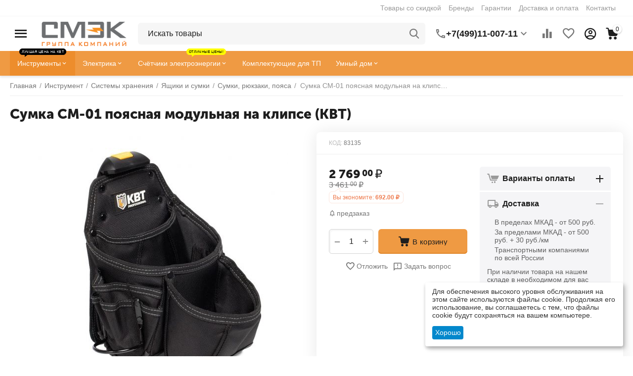

--- FILE ---
content_type: text/html; charset=utf-8
request_url: https://smekm.ru/sumka_poyasnaya_modulnaya_na_klipse_sm_01_kvt/
body_size: 41892
content:
<!DOCTYPE html>
<html 
class="
sticky-top-panel "    lang="ru"
    dir="ltr"
    class=""
>
<head>
<title>Сумка СМ-01 поясная модульная на клипсе (КВТ)</title>
<base href="https://smekm.ru/" />
<meta http-equiv="Content-Type" content="text/html; charset=utf-8" data-ca-mode="ultimate" />
<meta name="viewport" content="width=device-width, initial-scale=1, user-scalable=no, viewport-fit=cover" />
<meta name="description" content="Покупайте в Москве и по всей России по низкой цене 2769.00₽! • Cамовывоз • Доставка • Гарантия" />

    <!-- Keywords tag has been cut -->
<meta name="format-detection" content="telephone=no">

            <link rel="canonical" href="https://smekm.ru/sumka_poyasnaya_modulnaya_na_klipse_sm_01_kvt/" />    
                        

    <!-- Inline script moved to the bottom of the page -->
    <meta property="og:type" content="website" />
<meta property="og:locale" content="ru_RU" />
<meta property="og:title" content="Сумка СМ-01 поясная модульная на клипсе (КВТ)" />
<meta property="og:description" content="Покупайте в Москве и по всей России по низкой цене 2769.00₽! • Cамовывоз • Доставка • Гарантия" />
<meta property="og:url" content="https://smekm.ru/sumka_poyasnaya_modulnaya_na_klipse_sm_01_kvt/" />
    <meta property="og:image" content="https://smekm.ru/images/detailed/9/58f6cc1b1aac49a29226fa354becebaf.jpg" />

    <meta name="theme-color" content="#ffffff">
<link rel="icon" href="https://smekm.ru/favicon.ico" type="image/x-icon">

    <link href="https://smekm.ru/images/logos/500/favicon_08rv-nu.png" rel="shortcut icon" type="image/png" />

<link rel="preload" crossorigin="anonymous" as="font" href="https://smekm.ru/design/themes/abt__unitheme2/media/custom_fonts/MuseoSansBlack.woff?1763917258" type="font/woff" />
<link type="text/css" rel="stylesheet" href="https://smekm.ru/var/cache/misc/assets/design/themes/abt__unitheme2/css/standalone.a2ca22949166d421608238e23147520b.css?1763917249" />

    

<!-- Inline script moved to the bottom of the page -->
<!-- Inline script moved to the bottom of the page -->

<!-- Inline script moved to the bottom of the page -->
    <script 
        data-no-defer
        type="text/javascript"
        src="https://smekm.ru/var/files/gdpr/klaro/config.js">
    </script>
    <script 
        data-no-defer
        data-klaro-config="klaroConfig"
        data-config="klaroConfig"
        type="text/javascript"
        src="https://smekm.ru/js/addons/gdpr/lib/klaro.js">
    </script>
</head>

<body>
            
        <div class="ty-tygh  " id="tygh_container">

        <div id="ajax_overlay" class="ty-ajax-overlay"></div>
<div id="ajax_loading_box" class="ty-ajax-loading-box"></div>
        <div class="cm-notification-container notification-container">
</div>
        <div class="ty-helper-container " id="tygh_main_container">
                                             
<div class="tygh-top-panel clearfix">
                <div class="container-fluid  top-grid">
                                                
                                        
                <div class="container-fluid-row">
<div class="row-fluid ">        <div class="span16 top-links-grid " >
                    <div class="top-quick-links hidden-phone ty-float-right">
                    

        <div class="ty-text-links-wrapper">
        <span id="sw_text_links_651" class="ty-text-links-btn cm-combination visible-phone">
            <span
        class="ty-icon ty-icon-short-list"
                                    ></span>

            <span
        class="ty-icon ty-icon-down-micro ty-text-links-btn__arrow"
                                    ></span>

        </span>
    
        <ul id="text_links_651" class="ty-text-links cm-popup-box ty-text-links_show_inline"><li class="ty-text-links__item ty-level-0 ty-menu-item__sale"><a class="ty-text-links__a" href="https://smekm.ru/sale/">Товары со скидкой</a></li><li class="ty-text-links__item ty-level-0 ty-menu-item__brands"><a class="ty-text-links__a" href="https://smekm.ru/brendy-ru/">Бренды</a></li><li class="ty-text-links__item ty-level-0"><a class="ty-text-links__a" href="garantiya/">Гарантии</a></li><li class="ty-text-links__item ty-level-0"><a class="ty-text-links__a" href="oplata-i-dostavka/">Доставка и оплата</a></li><li class="ty-text-links__item ty-level-0"><a class="ty-text-links__a" href="kontakty/">Контакты</a></li></ul>

        </div>
    
                    </div>
            </div>
</div>
    </div>                                        
    
        </div>
    

</div>

<div class="tygh-header clearfix">
                <div class="container-fluid  header-grid light-header v2">
                                                
                <div class="container-fluid-row">
<div class="row-fluid ">        <div class="span16 top-menu-grid " >
                    <div class="row-fluid ">        <div class="span4 top-logo " >
                    <div id="sw_dropdown_67" class="ut2-sp-n cm-combination cm-abt--ut2-toggle-scroll  cm-external-triggered"><i class="ut2-icon-outline-menu"></i></div><div id="dropdown_67" class="ut2-sw-b hidden cm-external-click" data-ca-external-click-id="sw_dropdown_67"></div><div class="ut2-sw-w"><div class="ut2-scroll"><div class="ut2-sw"><div class="ut2-sp-f cm-combination cm-abt--ut2-toggle-scroll" id="off_dropdown_67" style="display:none;"><i class="ut2-icon-baseline-close"></i></div><div class="ut2-rb"><div class="ty-logo-container">
    
            <a href="https://smekm.ru/" title="">
        
    



<img class="ty-pict  ty-logo-container__image   cm-image" width="200" height="58" alt="" title="" id="det_img_1981444186" src="https://smekm.ru/images/logos/500/smek_logo.png" />

    
            </a>
    </div></div><div class="ut2-rb account-info"><div class="ut2-account-info">
        
            <div class="ut2-account-info__avatar"><i class="ut2-icon-outline-account-circle"></i></div>
        <p><a href="https://smekm.ru/login/?return_url=index.php%3Fdispatch%3Dproducts.view%26product_id%3D73112" data-ca-target-id="login_block0" data-ca-dialog-title="Войти" class="underlined cm-dialog-opener cm-dialog-auto-size" rel="nofollow">Войти</a>&nbsp;&nbsp;|&nbsp;&nbsp;<a href="https://smekm.ru/profiles-add/" class="underlined" rel="nofollow">Регистрация</a><br/><span>Авторизуйтесь для получения расширенных возможностей</span></p>
    <!--account_info_0--></div></div><nav class="ut2-fm "><div class="ut2-fmbtm hidden">Назад к главному</div><div class="ut2-fmw"><div class="ut2-lfl ty-menu-item__electronics"><p><a href="javascript:void(0)"><span>Инструмент</span><span class="m-label" style="color:#ffffff;background-color:#ff0000;border: 1px solid #ff0000;">Лучшая цена на КВТ</span></a></p><i></i><div class="ut2-slw"><div class="ut2-lsl ut2-lsl__more"><p><a href="https://smekm.ru/gidravlicheskiy_instrument/">Гидравлический инструмент</a></p><div class="ut2-tlw"><span class="ut2-lsl__more-link" onClick="$(this).parent().find('a').removeClass('hidden');$(this).addClass('hidden');"><span>Еще</span></span><a href="https://smekm.ru/boltorezyi_gaykolomyi_gidravlicheskie/" class="">Болторезы, гайколомы гидравлические</a><a href="https://smekm.ru/domkratyi_gidravlicheskie/" class="">Домкраты гидравлические</a><a href="https://smekm.ru/komplektuyuschie-i-aksessuaryi-1900018629/" class="">Комплектующие и аксессуары</a><a href="https://smekm.ru/nozhnicyi_gidravlicheskie/" class="">Ножницы гидравлические</a><a href="https://smekm.ru/pompyi_nasosyi_gidravlicheskie/" class="">Помпы (насосы) гидравлические</a><a href="https://smekm.ru/pressyi_gidravlicheskie/" class=" hidden">Прессы гидравлические</a><a href="https://smekm.ru/semniki_gidravlicheskie/" class=" hidden">Съемники гидравлические</a><a href="https://smekm.ru/trosorezyi_gidravlicheskie/" class=" hidden">Тросорезы гидравлические</a><a href="https://smekm.ru/trubogibyi-gidravlicheskie/" class=" hidden">Трубогибы гидравлические</a><a href="https://smekm.ru/shinorezyi_shinogibyi_shinodyiryi_gidravlicheskie/" class=" hidden">Шинорезы, шиногибы, шинодыры гидравлические</a></div></div><div class="ut2-lsl ut2-lsl__more"><p><a href="https://smekm.ru/dinamometricheskiy_instrument/">Динамометрический инструмент</a></p><div class="ut2-tlw"><span class="ut2-lsl__more-link" onClick="$(this).parent().find('a').removeClass('hidden');$(this).addClass('hidden');"><span>Еще</span></span><a href="https://smekm.ru/adapteryi_dinamometricheskie/" class="">Адаптеры динамометрические</a><a href="https://smekm.ru/aksessuaryi_i_prinadlezhnosti/" class="">Аксессуары и принадлежности</a><a href="https://smekm.ru/dinamometr/" class="">Динамометр</a><a href="https://smekm.ru/klyuchi_dinamometricheskie/" class="">Ключи динамометрические  </a><a href="https://smekm.ru/naboryi_dinamometricheskogo_instrumenta/" class="">Наборы динамометрического инструмента</a><a href="https://smekm.ru/otvertki_dinamometricheskie/" class=" hidden">Отвертки динамометрические</a></div></div><div class="ut2-lsl"><p><a href="https://smekm.ru/zazhimnoy_instrument/">Зажимной инструмент</a></p><div class="ut2-tlw"><a href="https://smekm.ru/zazhimyi/" class="">Зажимы</a><a href="https://smekm.ru/strubcinyi/" class="">Струбцины</a></div></div><div class="ut2-lsl ut2-lsl__more"><p><a href="https://smekm.ru/kontrolno_izmeritelnyie_priboryi/">Контрольно-измерительные приборы</a></p><div class="ut2-tlw"><span class="ut2-lsl__more-link" onClick="$(this).parent().find('a').removeClass('hidden');$(this).addClass('hidden');"><span>Еще</span></span><a href="https://smekm.ru/aksessuaryi_dlya_izmeritelnogo_instrumenta/" class="">Аксессуары для измерительного инструмента</a><a href="https://smekm.ru/beskontaktnyie_termometryi_pirometryi/" class="">Бесконтактные термометры (пирометры)</a><a href="https://smekm.ru/videoyendoskopyi/" class="">Видеоэндоскопы</a><a href="https://smekm.ru/dalnomeryi/" class="">Дальномеры</a><a href="https://smekm.ru/detektoryi_i_testeryi/" class="">Детекторы и тестеры</a><a href="https://smekm.ru/multimetryi/" class=" hidden">Мультиметры</a><a href="https://smekm.ru/niveliryi/" class=" hidden">Нивелиры</a><a href="https://smekm.ru/nutromeryi/" class=" hidden">Нутромеры</a><a href="https://smekm.ru/refraktometryi/" class=" hidden">Рефрактометры</a><a href="https://smekm.ru/takhometryi_cifrovyie_beskontaktnyie/" class=" hidden">Тахометры цифровые бесконтактные</a><a href="https://smekm.ru/tokoizmeritelnyie_kleschi/" class=" hidden">Токоизмерительные клещи </a><a href="https://smekm.ru/uglomeryi_uklonomeryi/" class=" hidden">Угломеры (уклономеры)</a><a href="https://smekm.ru/urovni_lazernyie/" class=" hidden">Уровни лазерные</a><a href="https://smekm.ru/yekotesteryi/" class=" hidden">Экотестеры</a></div></div><div class="ut2-lsl"><p><a href="https://smekm.ru/naboryi_instrumentov/">Наборы инструментов</a></p><div class="ut2-tlw"><a href="https://smekm.ru/naboryi_instrumena_dlya_avto/" class="">Наборы инструмента для авто</a><a href="https://smekm.ru/naboryi_instrumenta_v_chemodanakh/" class="">Наборы сантехнического инструмента</a><a href="https://smekm.ru/naboryi_stolyarno_slesarnogo_instrumenta/" class="">Наборы столярно-слесарного инструмента</a><a href="https://smekm.ru/naboryi_diyelektricheskogo_instrumenta/" class="">Наборы элетромонтажного инструмента</a></div></div><div class="ut2-lsl ut2-lsl__more"><p><a href="https://smekm.ru/oborudovanie_dlya_avtoservisa/">Оборудование и инструмент для СТО, гаража, склада</a></p><div class="ut2-tlw"><span class="ut2-lsl__more-link" onClick="$(this).parent().find('a').removeClass('hidden');$(this).addClass('hidden');"><span>Еще</span></span><a href="https://smekm.ru/domkratyi_i_podstavki/" class="">Домкраты и подставки</a><a href="https://smekm.ru/kolesa_dlya_telezhek/" class="">Колеса для тележек</a><a href="https://smekm.ru/krepezh/" class="">Крепеж</a><a href="https://smekm.ru/lebedki/" class="">Лебедки</a><a href="https://smekm.ru/podkatnyie_ustroystva/" class="">Подкатные устройства</a><a href="https://smekm.ru/prisoski_dlya_stekla/" class=" hidden">Присоски для стекла</a><a href="https://smekm.ru/puskovyie_i_zaryadnyie_ustroystva/" class=" hidden">Пусковые и зарядные устройства</a><a href="https://smekm.ru/specinstrument/" class=" hidden">Специнструмент для авто</a><a href="https://smekm.ru/tali/" class=" hidden">Тали</a><a href="https://smekm.ru/telezhki/" class=" hidden">Тележки</a><a href="https://smekm.ru/trosyi-2100068343/" class=" hidden">Тросы</a><a href="https://smekm.ru/schetki_stekloochistiteli/" class=" hidden">Щетки, стеклоочистители</a></div></div><div class="ut2-lsl"><p><a href="https://smekm.ru/payalnoe_i_gazovoe_oborudovanie/">Паяльное и газовое оборудование</a></p><div class="ut2-tlw"><a href="https://smekm.ru/gazovyie_gorelki/" class="">Газовые горелки</a><a href="https://smekm.ru/naboryi-2100068436/" class="">Наборы</a><a href="https://smekm.ru/payka/" class="">Паяльники</a><a href="https://smekm.ru/payalnyie_lampyi/" class="">Паяльные лампы</a></div></div><div class="ut2-lsl ut2-lsl__more"><p><a href="https://smekm.ru/pnevmaticheskiy_instrument/">Пневматический инструмент</a></p><div class="ut2-tlw"><span class="ut2-lsl__more-link" onClick="$(this).parent().find('a').removeClass('hidden');$(this).addClass('hidden');"><span>Еще</span></span><a href="https://smekm.ru/vozdushnyie_filtryi_lubrikatoryi_regulyatoryi/" class="">Воздушные фильтры, лубрикаторы, регуляторы</a><a href="https://smekm.ru/gaykovertyi_pnevmaticheskie_udarnyie/" class="">Гайковерты пневматические ударные</a><a href="https://smekm.ru/zachistnyie_mashinki_pnevmaticheskie/" class="">Зачистные машинки пневматические</a><a href="https://smekm.ru/kraskopultyi_pnevmaticheskie/" class="">Краскопульты пневматические</a><a href="https://smekm.ru/naboryi-2100068437/" class="">Наборы</a><a href="https://smekm.ru/osnastka_dlya_pnevmoinstrumenta/" class=" hidden">Оснастка для пневмоинструмента</a><a href="https://smekm.ru/otreznyie_mashinki_pnevmaticheskie/" class=" hidden">Отрезные машинки пневматические</a><a href="https://smekm.ru/pistoletyi_dlya_masel_i_smazok/" class=" hidden">Пистолеты для масел и смазок </a><a href="https://smekm.ru/pnevmaticheskie_bormashinyi_sharoshki/" class=" hidden">Пневматические бормашины (шарошки)</a><a href="https://smekm.ru/pnevmaticheskie_dreli_i_shurupovertyi/" class=" hidden">Пневматические дрели и шуруповерты</a><a href="https://smekm.ru/pnevmaticheskie_zaklepochniki/" class=" hidden">Пневматические заклепочники</a><a href="https://smekm.ru/pnevmaticheskie_zachistnyie_mashinyi_igolchatyie/" class=" hidden">Пневматические зачистные машины игольчатые</a><a href="https://smekm.ru/pnevmaticheskie_zubila/" class=" hidden">Пневматические зубила</a><a href="https://smekm.ru/pnevmaticheskie_lobziki/" class=" hidden">Пневматические лобзики</a><a href="https://smekm.ru/pnevmaticheskie_nozhnicyi/" class=" hidden">Пневматические ножницы</a><a href="https://smekm.ru/pnevmaticheskie_nozhyi_dlya_srezki_stekla/" class=" hidden">Пневматические ножы для срезки стекла</a><a href="https://smekm.ru/pnevmaticheskie_servisnyie_pistoletyi/" class=" hidden">Пневматические пистолеты</a><a href="https://smekm.ru/pnevmaticheskie_uglovyie_shlifovalnyie_mashinyi_ushm/" class=" hidden">Пневматические угловые шлифовальные машины (УШМ)</a><a href="https://smekm.ru/pnevmaticheskie_shlifovalnyie_i_polirovalnyie_mashinyi/" class=" hidden">Пневматические шлифовальные и полировальные машины</a><a href="https://smekm.ru/treschotki_pnevmaticheskie/" class=" hidden">Трещотки пневматические</a><a href="https://smekm.ru/shlangi_i_fitingi/" class=" hidden">Шланги и фитинги</a></div></div><div class="ut2-lsl ut2-lsl__more"><p><a href="https://smekm.ru/raskhodnyie_materialyi/">Расходные материалы</a></p><div class="ut2-tlw"><span class="ut2-lsl__more-link" onClick="$(this).parent().find('a').removeClass('hidden');$(this).addClass('hidden');"><span>Еще</span></span><a href="https://smekm.ru/abrazivnyie_materialyi/" class="">Абразивные материалы</a><a href="https://smekm.ru/bityi_torcevyie_nasadki_golovki_vtavki/" class="">Биты. Торцевые насадки, головки, вcтавки</a><a href="https://smekm.ru/diski_pilnyie/" class="">Диски пильные</a><a href="https://smekm.ru/dlya_renovatorov/" class="">Для реноваторов</a><a href="https://smekm.ru/zatochka-2100067255/" class="">Заточка</a><a href="https://smekm.ru/zaschitnyie_kovriki/" class=" hidden">Защитные коврики</a><a href="https://smekm.ru/matricyi_dlya_pressa/" class=" hidden">Матрицы для пресса</a><a href="https://smekm.ru/meshalki/" class=" hidden">Мешалки</a><a href="https://smekm.ru/napravlyayuschie/" class=" hidden">Направляющие</a><a href="https://smekm.ru/nasadki-opornyie-tarelki-2000042665/" class=" hidden">Насадки, опорные тарелки</a><a href="https://smekm.ru/plitkorezyi-2100067259/" class=" hidden">Плиткорезы</a><a href="https://smekm.ru/polotna/" class=" hidden">Полотна</a><a href="https://smekm.ru/rezcyi/" class=" hidden">Резцы</a><a href="https://smekm.ru/sv_rla_koronki_buryi_frezyi/" class=" hidden">Свёрла, коронки, буры, фрезы</a><a href="https://smekm.ru/skobyi_dlya_stelera/" class=" hidden">Скобы для стелера</a><a href="https://smekm.ru/schetki_i_korschetki/" class=" hidden">Щетки и корщетки</a></div></div><div class="ut2-lsl ut2-lsl__more"><p><a href="https://smekm.ru/ruchnoy_instrument/">Ручной инструмент</a></p><div class="ut2-tlw"><span class="ut2-lsl__more-link" onClick="$(this).parent().find('a').removeClass('hidden');$(this).addClass('hidden');"><span>Еще</span></span><a href="https://smekm.ru/izmeritelnyiy_instrument/" class="">Измерительный инструмент</a><a href="https://smekm.ru/klyuchi-1900018562/" class="">Ключи</a><a href="https://smekm.ru/nozhi_multitulyi/" class="">Ножи, мультитулы</a><a href="https://smekm.ru/otv-rtki-2000039712/" class="">Отвёртки</a><a href="https://smekm.ru/specializirovannyiy/" class="">Специализированный</a><a href="https://smekm.ru/stolyarno_slesarnyiy_instrument/" class=" hidden">Столярно-слесарный инструмент</a><a href="https://smekm.ru/udarnyiy_instrument/" class=" hidden">Ударно-рычажный инструмент</a><a href="https://smekm.ru/sharnirno_gubcevyiy_instrument/" class=" hidden">Шарнирно-губцевый инструмент</a><a href="https://smekm.ru/shilo/" class=" hidden">Шилья, пинцеты</a><a href="https://smekm.ru/shtukoturno_otdelochnyie_rabotyi/" class=" hidden">Штукотурно-отделочные работы</a><a href="https://smekm.ru/yelektromontazhnyiy_instrument/" class=" hidden">Электромонтажный инструмент</a></div></div><div class="ut2-lsl ut2-lsl__more ut2-lsl__show_more"></div></div></div><div class="ut2-lfl "><p><a href="https://smekm.ru/elektrika/"><span>Электрика</span></a></p><i></i><div class="ut2-slw"><div class="ut2-lsl"><p><a href="https://smekm.ru/vs_dlya_dachi/">Всё для дачи</a></p></div><div class="ut2-lsl"><p><a href="https://smekm.ru/vyisokovoltnoe-oborudovanie/">Высоковольтное оборудование</a></p><div class="ut2-tlw"><a href="https://smekm.ru/izolyatoryi-vyisokovoltnyie/" class="">Изоляторы высоковольтные</a><a href="https://smekm.ru/komplektnyie-transformatornyie-podstancii/" class="">Комплектные трансформаторные подстанции</a><a href="https://smekm.ru/oborudovanie-vyisokovoltnoe-kommutacionnoe/" class="">Оборудование высоковольтное коммутационное</a><a href="https://smekm.ru/oborudovanie-dlya-lyep/" class="">Оборудование для ЛЭП</a><a href="https://smekm.ru/transformatoryi-vyisokovoltnyie-silovyie/" class="">Трансформаторы высоковольтные силовые</a></div></div><div class="ut2-lsl ut2-lsl__more"><p><a href="https://smekm.ru/izdeliya_dlya_montazha_yelektroprovodki/">Изделия для монтажа электропроводки</a></p><div class="ut2-tlw"><span class="ut2-lsl__more-link" onClick="$(this).parent().find('a').removeClass('hidden');$(this).addClass('hidden');"><span>Еще</span></span><a href="https://smekm.ru/aksessuaryi-kabelnyie-un00017184/" class="">Аксессуары кабельные</a><a href="https://smekm.ru/armatura_dlya_montazha_sip/" class="">Арматура для монтажа СИП</a><a href="https://smekm.ru/boltovyie_soediniteli_i_nakonechniki/" class="">Болтовые соединители и наконечники</a><a href="https://smekm.ru/izolyacionnyie_materialyi/" class="">Изоляционные материалы</a><a href="https://smekm.ru/kabelnyie_vvodyi_salniki/" class="">Кабельные вводы, сальники</a><a href="https://smekm.ru/kabelnyie_nakonechniki_gilzyi/" class=" hidden">Кабельные наконечники. Гильзы</a><a href="https://smekm.ru/kabelnyie_otvetvitelnyie_i_prokalyivayuschie_zazhimyi/" class=" hidden">Кабельные ответвительные и прокалывающие зажимы</a><a href="https://smekm.ru/klemnyie_zazhimyi_tipa_wago_soedinitelnyie_zazhimyi/" class=" hidden">Клемные зажимы, Соединительные зажимы</a><a href="https://smekm.ru/korobki-raspredelitelnyie-ustanovochnyie-i-aksessuaryi-un00017185/" class=" hidden">Коробки распределительные/установочные и аксессуары</a><a href="https://smekm.ru/markirovka/" class=" hidden">Маркировка</a><a href="https://smekm.ru/protyazhka_dlya_kabelya/" class=" hidden">Протяжка для кабеля</a><a href="https://smekm.ru/razemyi-soediniteli-un00017187/" class=" hidden">Разъемы, соединители</a><a href="https://smekm.ru/styazhki_khomutyi_lenta_krep_zh/" class=" hidden">Стяжки, хомуты, лента, крепёж</a><a href="https://smekm.ru/termousadochnyie-materialyi-1900015770/" class=" hidden">Термоусадочные материалы</a><a href="https://smekm.ru/trubyi_i_rukava_dlya_prokladki_kabelya_akssesuaryi/" class=" hidden">Трубы и рукава для прокладки кабеля, акссесуары</a><a href="https://smekm.ru/chulki_montazhnyie/" class=" hidden">Чулки монтажные</a></div></div><div class="ut2-lsl"><p><a href="https://smekm.ru/kabelenesuschie-sistemyi/">Кабеленесущие системы</a></p><div class="ut2-tlw"><a href="https://smekm.ru/sistemyi-dlya-prokladki-kabelya/" class="">Системы для прокладки кабеля</a><a href="https://smekm.ru/sistemyi-napolnyikh-i-podpolnyikh-kanalov-yelektromontazhnyikh-kolon/" class="">Системы напольных и подпольных каналов, электромонтажных колон</a></div></div><div class="ut2-lsl ut2-lsl__more"><p><a href="https://smekm.ru/kabelno_provodnikovaya_produkciya/">Кабельно-проводниковая продукция. Муфты</a></p><div class="ut2-tlw"><span class="ut2-lsl__more-link" onClick="$(this).parent().find('a').removeClass('hidden');$(this).addClass('hidden');"><span>Еще</span></span><a href="https://smekm.ru/kabel_nym_num/" class="">Кабель NYM (NUM)</a><a href="https://smekm.ru/kabel_vvgng_vvgng_ls/" class="">Кабель ВВГнг (ВВГнг-LS)</a><a href="https://smekm.ru/kabel_kg/" class="">Кабель КГ</a><a href="https://smekm.ru/kabelnyie_adapteryi/" class="">Кабельные адаптеры</a><a href="https://smekm.ru/kabelnyie_muftyi/" class="">Кабельные муфты</a><a href="https://smekm.ru/provod_mg/" class=" hidden">Провод МГ</a><a href="https://smekm.ru/provod_pvs/" class=" hidden">Провод ПВС</a><a href="https://smekm.ru/provod_puv_pv1_pugv_pv3/" class=" hidden">Провод ПУВ(ПВ1), ПУГВ(ПВ3)</a><a href="https://smekm.ru/provod_sip/" class=" hidden">Провод СИП</a><a href="https://smekm.ru/provoda-i-shnuryi-razlichnogo-naznacheniya-un00024700/" class=" hidden">Провода и шнуры различного назначения</a><a href="https://smekm.ru/sistemyi-vvoda-i-krepleniya-dlya-kabelya/" class=" hidden">Системы ввода и крепления для кабеля</a></div></div><div class="ut2-lsl ut2-lsl__more"><p><a href="https://smekm.ru/nizkovoltnoe_oborudovanie/">Низковольтное и промышленное электрооборудование</a></p><div class="ut2-tlw"><span class="ut2-lsl__more-link" onClick="$(this).parent().find('a').removeClass('hidden');$(this).addClass('hidden');"><span>Еще</span></span><a href="https://smekm.ru/avtomaticheskie_vyiklyuchateli/" class="">Автоматические выключатели</a><a href="https://smekm.ru/avtomaticheskie_vyiklyuchateli_dif_toka_avdt_ad/" class="">Автоматические выключатели диф. тока (АВДТ, АД)</a><a href="https://smekm.ru/apparatyi-zaschityi/" class="">Аппараты защиты</a><a href="https://smekm.ru/rubilniki_pereklyuchateli/" class="">Выключатели нагрузки. Рубильники. Переключатели. Посты управления</a><a href="https://smekm.ru/datchiki-sensoryi-un00017195/" class="">Датчики / сенсоры</a><a href="https://smekm.ru/dopolnitelnyie-ustroystva-modulnoy-sistemyi-un00017196/" class=" hidden">Дополнительные устройства модульной системы</a><a href="https://smekm.ru/klemmalaborat/" class=" hidden">Клемма лабораторная</a><a href="https://smekm.ru/knopki-upravleniya-un00017197/" class=" hidden">Кнопки управления</a><a href="https://smekm.ru/kondensatoryi/" class=" hidden">Конденсаторы</a><a href="https://smekm.ru/kontaktoryi-puskatel-magnitnyiy-un00017198/" class=" hidden">Контакторы, пускатель магнитный</a><a href="https://smekm.ru/predokhraniteli-un00017200/" class=" hidden">Предохранители</a><a href="https://smekm.ru/preobrazovateli-chastotyi-ustroystva-plavnogo-puska-un00018324/" class=" hidden">Преобразователи частоты, устройства плавного пуска</a><a href="https://smekm.ru/priboryi-izmereniya-i-ucheta-un00017192/" class=" hidden">Приборы измерения и учета</a><a href="https://smekm.ru/priboryi-kontrolya-i-signalizacii/" class=" hidden">Приборы контроля и сигнализации</a><a href="https://smekm.ru/rele/" class=" hidden">Реле</a><a href="https://smekm.ru/signalnyie-lampyi-i-zummeryi-un00017202/" class=" hidden">Сигнальные лампы и зуммеры</a><a href="https://smekm.ru/termoregulyatoryi/" class=" hidden">Терморегуляторы</a><a href="https://smekm.ru/transformatoryi_toka/" class=" hidden">Трансформаторы</a><a href="https://smekm.ru/ustroystva_zaschitnogo_otklyucheniya_uzo/" class=" hidden">Устройства защитного отключения (УЗО)</a></div></div><div class="ut2-lsl"><p><a href="https://smekm.ru/plakatyi_bezopasnosti/">Плакаты безопасности</a></p></div><div class="ut2-lsl"><p><a href="https://smekm.ru/svetotekhnika_lampyi/">Светотехника. Лампы</a></p><div class="ut2-tlw"><a href="https://smekm.ru/novogodnee_osveschenie/" class="">Декоративное освещение</a><a href="https://smekm.ru/lampyi/" class="">Лампы</a><a href="https://smekm.ru/svetilniki/" class="">Светильники</a><a href="https://smekm.ru/upravlenie_osvescheniem_i_avtomatikoy/" class="">Управление освещением и автоматикой</a><a href="https://smekm.ru/fonari/" class="">Фонари</a></div></div><div class="ut2-lsl"><p><a href="https://smekm.ru/stabilizatoryi_i_ibp/">СТАБИЛИЗАТОРЫ И ИБП</a></p><div class="ut2-tlw"><a href="https://smekm.ru/zaryadnyie-ustroystva-2100068344/" class="">Зарядные устройства</a></div></div><div class="ut2-lsl ut2-lsl__more"><p><a href="https://smekm.ru/schetchiki_yelektroyenergii/">Счетчики электроэнергии</a></p><div class="ut2-tlw"><span class="ut2-lsl__more-link" onClick="$(this).parent().find('a').removeClass('hidden');$(this).addClass('hidden');"><span>Еще</span></span><a href="https://smekm.ru/dopolnitelnoe-oborudovanie-2000040315/" class="">Дополнительное оборудование</a><a href="https://smekm.ru/schetchiki-yelektroyenergii-mirtek/" class="">Счетчики электроэнергии МИРТЕК</a><a href="https://smekm.ru/schetchiki_yelektroyenergii_odnofaznyie_mnogotarifnyie/" class="">Счетчики электроэнергии однофазные многотарифные</a><a href="https://smekm.ru/schetchiki_yelektroyenergii_odnofaznyie_odnotarifnyie/" class="">Счетчики электроэнергии однофазные однотарифные</a><a href="https://smekm.ru/schetchiki_yelektroyenergii_tr_khfaznyie_mnogotarifnyie/" class="">Счетчики электроэнергии трёхфазные многотарифные</a><a href="https://smekm.ru/schetchiki_yelektroyenergii_tr_khfaznyie_odnotarifnyie/" class=" hidden">Счетчики электроэнергии трёхфазные однотарифные</a></div></div><div class="ut2-lsl ut2-lsl__show_more"><div class="ty-menu__submenu-alt-link"><a class="ty-btn-text" href="https://smekm.ru/elektrika/" title="">Больше Электрика <i class="text-arrow">&rarr;</i></a></div></div></div></div><div class="ut2-lfl "><p><a href="javascript:void(0)"><span>Умный дом</span></a></p><i></i><div class="ut2-slw"><div class="ut2-lsl"><p><a href="https://smekm.ru/komfort/">Комфорт</a></p></div><div class="ut2-lsl"><p><a href="https://smekm.ru/opoveschenie/">Оповещение</a></p></div><div class="ut2-lsl"><p><a href="https://smekm.ru/osveschenie-un00024705/">Освещение</a></p></div></div></div><div class="ut2-lfl ty-menu-item__spec_odezhda"><p><a href="https://smekm.ru/sredstva_bezopasnosti/"><span>Средства безопасности и спецодежда</span></a></p><i></i><div class="ut2-slw"><div class="ut2-lsl"><p><a href="https://smekm.ru/zaschitnyie_botinki/">Защитные ботинки</a></p></div><div class="ut2-lsl"><p><a href="https://smekm.ru/zaschitnyie_ochki_schitki_kaski/">Защитные очки, щитки, каски, перчатки</a></p><div class="ut2-tlw"><a href="https://smekm.ru/kaski_i_schitki/" class="">Каски</a><a href="https://smekm.ru/nakolenniki/" class="">Наколенники</a><a href="https://smekm.ru/naushniki/" class="">Наушники </a><a href="https://smekm.ru/ochki/" class="">Очки и щитки</a><a href="https://smekm.ru/perchatki-2000040246/" class="">Перчатки</a></div></div><div class="ut2-lsl"><p><a href="https://smekm.ru/respiratoryi/">Респираторы</a></p></div><div class="ut2-lsl"><p><a href="https://smekm.ru/sredstva_bezopasnosti_pri_rabote_na_vyisote_poyasa_kogti_lazyi/">Средства безопасности при работе на высоте (пояса,когти,лазы)</a></p></div><div class="ut2-lsl"><p><a href="https://smekm.ru/sredstva_zaschityi_ot_yelektrotoka_botyi_kovriki_perchatki/">Средства защиты от электротока (штанги, боты, коврики, перчатки)</a></p><div class="ut2-tlw"><a href="https://smekm.ru/diyelektricheskie-sredstva-zaschityi/" class="">Диэлектрические средства защиты</a><a href="https://smekm.ru/shtangi_operativnyie_universalnyie/" class="">Штанги оперативные универсальные</a></div></div></div></div><div class="ut2-lfl ty-menu-item__tp"><p><a href="javascript:void(0)"><span>Комплектующие для трансформаторных подстанций</span></a></p><i></i><div class="ut2-slw"><div class="ut2-lsl"><p><a href="https://smekm.ru/vspomogatelnoe-oborudovanie/">Вспомогательное оборудование</a></p></div><div class="ut2-lsl"><p><a href="https://smekm.ru/klicyi-kabelnyie-v-sbore/">Клицы кабельные в сборе</a></p></div><div class="ut2-lsl"><p><a href="https://smekm.ru/klicyi-kabelnyie-iz-dereva/">Клицы кабельные из дерева</a></p></div><div class="ut2-lsl"><p><a href="https://smekm.ru/klicyi-kabelnyie-iz-poliamida/">Клицы кабельные из полиамида</a></p></div><div class="ut2-lsl"><p><a href="https://smekm.ru/metalloizdeliya/">Металлоизделия</a></p></div></div></div><div class="ut2-lfl "><p><a href="javascript:void(0)"><span>Климатические и инженерные системы</span></a></p><i></i><div class="ut2-slw"><div class="ut2-lsl ut2-lsl__more"><p><a href="https://smekm.ru/otopitelnyie-priboryi-ventilyaciya-tekhnologicheskie-i-inzhenernyie-sistemyi/">Отопительные приборы, вентиляция, технологические и инженерные системы</a></p><div class="ut2-tlw"><span class="ut2-lsl__more-link" onClick="$(this).parent().find('a').removeClass('hidden');$(this).addClass('hidden');"><span>Еще</span></span><a href="https://smekm.ru/ventilyatoryi-un00000177/" class="">Вентиляторы</a><a href="https://smekm.ru/vodonagrevateli-un00000180/" class="">Водонагреватели</a><a href="https://smekm.ru/vodosnabzhenie/" class="">Водоснабжение</a><a href="https://smekm.ru/kabel-nagrevatelnyiy-i-aksessuaryi/" class="">Кабель нагревательный и аксессуары (тёплый пол)</a><a href="https://smekm.ru/kondicioneryi-i-aksessuaryi/" class="">Кондиционеры и аксессуары</a><a href="https://smekm.ru/oborudovanie-dlya-saunyi-bani-/" class=" hidden">Оборудование для сауны (бани)</a><a href="https://smekm.ru/sistema-vodyanogo-otopleniya/" class=" hidden">Система водяного отопления</a><a href="https://smekm.ru/sistema-yelektricheskogo-otopleniya/" class=" hidden">Система электрического отопления</a><a href="https://smekm.ru/sistemyi-alternativnogo-otopleniya/" class=" hidden">Системы альтернативного отопления</a><a href="https://smekm.ru/sistemyi-ventilyacii/" class=" hidden">Системы вентиляции</a><a href="https://smekm.ru/termoregulyatoryi-termostatyi-priboryi-upravleniya-obogrevom/" class=" hidden">Терморегуляторы, термостаты, приборы управления обогревом</a><a href="https://smekm.ru/yelektricheskie-privodyi-i-dvigateli/" class=" hidden">Электрические приводы и двигатели</a></div></div><div class="ut2-lsl ut2-lsl__more"><p><a href="https://smekm.ru/santekhnika-un00000184/">Сантехника</a></p><div class="ut2-tlw"><span class="ut2-lsl__more-link" onClick="$(this).parent().find('a').removeClass('hidden');$(this).addClass('hidden');"><span>Еще</span></span><a href="https://smekm.ru/armatura-trubnaya-raspredelenie-kontrol-davleniya/" class="">Арматура трубная, распределение, контроль давления</a><a href="https://smekm.ru/kanalizacionnaya-sistema/" class="">Канализационная система</a><a href="https://smekm.ru/kompensatoryi-santekhnicheskie/" class="">Компенсаторы сантехнические</a><a href="https://smekm.ru/muftyi-fitingi-santekhnicheskie/" class="">Муфты, фитинги сантехнические</a><a href="https://smekm.ru/radiatoryi-konvektoryi/" class="">Радиаторы, конвекторы</a><a href="https://smekm.ru/trubyi/" class=" hidden">Трубы</a></div></div></div></div><div class="ut2-lfl "><p><a href="javascript:void(0)"><span>Крепёж</span></a></p><i></i><div class="ut2-slw"><div class="ut2-lsl"><p><a href="https://smekm.ru/zamki/">Замки</a></p></div><div class="ut2-lsl"><p><a href="https://smekm.ru/kronshteynyi-dekorativnyie/">Кронштейны декоративные</a></p></div><div class="ut2-lsl"><p><a href="https://smekm.ru/lentyi_montazhnyie/">Ленты монтажные</a></p></div><div class="ut2-lsl ut2-lsl__more"><p><a href="https://smekm.ru/metizyi-2100068324/">Метизы</a></p><div class="ut2-tlw"><span class="ut2-lsl__more-link" onClick="$(this).parent().find('a').removeClass('hidden');$(this).addClass('hidden');"><span>Еще</span></span><a href="https://smekm.ru/ankeryi/" class="">Анкеры</a><a href="https://smekm.ru/boltyi/" class="">Болты</a><a href="https://smekm.ru/vintyi/" class="">Винты</a><a href="https://smekm.ru/gayki/" class="">Гайки</a><a href="https://smekm.ru/gvozdi-2100068332/" class="">Гвозди</a><a href="https://smekm.ru/dyubeli/" class=" hidden">Дюбели</a><a href="https://smekm.ru/zaklepki-2100068339/" class=" hidden">Заклепки</a><a href="https://smekm.ru/samorezyi/" class=" hidden">Саморезы</a><a href="https://smekm.ru/skobyi-2100068378/" class=" hidden">Скобы</a><a href="https://smekm.ru/shaybyi/" class=" hidden">Шайбы</a><a href="https://smekm.ru/shpilki/" class=" hidden">Шпильки</a></div></div><div class="ut2-lsl"><p><a href="https://smekm.ru/perforirovannyiy-krep-zh/">Перфорированный крепёж</a></p></div><div class="ut2-lsl"><p><a href="https://smekm.ru/specialnyiy-krep-zh/">Специальный крепёж</a></p></div><div class="ut2-lsl ut2-lsl__more"><p><a href="https://smekm.ru/takelazh-2100068325/">Такелаж</a></p><div class="ut2-tlw"><span class="ut2-lsl__more-link" onClick="$(this).parent().find('a').removeClass('hidden');$(this).addClass('hidden');"><span>Еще</span></span><a href="https://smekm.ru/bloki/" class="">Блоки</a><a href="https://smekm.ru/karabinyi/" class="">Карабины</a><a href="https://smekm.ru/koushi/" class="">Коуши</a><a href="https://smekm.ru/ryim_boltyi/" class="">Рым-болты</a><a href="https://smekm.ru/ryim_gayki/" class="">Рым-гайки</a><a href="https://smekm.ru/skobyi-2100068369/" class=" hidden">Скобы</a><a href="https://smekm.ru/talrepyi/" class=" hidden">Талрепы</a><a href="https://smekm.ru/trosyi-2100068334/" class=" hidden">Тросы</a><a href="https://smekm.ru/cepi/" class=" hidden">Цепи</a></div></div><div class="ut2-lsl ut2-lsl__more"><p><a href="https://smekm.ru/furnitura/">Фурнитура</a></p><div class="ut2-tlw"><span class="ut2-lsl__more-link" onClick="$(this).parent().find('a').removeClass('hidden');$(this).addClass('hidden');"><span>Еще</span></span><a href="https://smekm.ru/zadvizhki-zaschelki-uporyi/" class="">Задвижки, защелки, упоры</a><a href="https://smekm.ru/kryuchki-veshalki-klyuchnicyi/" class="">Крючки, вешалки, ключницы</a><a href="https://smekm.ru/mebelnaya-furnitura-krep-zh/" class="">Мебельная фурнитура, крепёж</a><a href="https://smekm.ru/petli/" class="">Петли</a><a href="https://smekm.ru/proushinyi-ushki-dvernyie/" class="">Проушины. Ушки дверные</a><a href="https://smekm.ru/ruchki-dvernyie/" class=" hidden">Ручки дверные</a><a href="https://smekm.ru/ugolok-i-plastinyi-krepezhnyie-dekorativnyie/" class=" hidden">Уголок и пластины крепежные декоративные</a><a href="https://smekm.ru/cyifryi-bukvyi/" class=" hidden">Цыфры, буквы</a></div></div></div></div><div class="ut2-lfl "><p><a href="javascript:void(0)"><span>Связь и телекоммуникации</span></a></p><i></i><div class="ut2-slw"><div class="ut2-lsl"><p><a href="https://smekm.ru/antennyi-i-sputnikovyie-tekhnologii/">Антенны и спутниковые технологии</a></p><div class="ut2-tlw"><a href="https://smekm.ru/antennyi-i-aksessuaryi/" class="">Антенны и аксессуары</a><a href="https://smekm.ru/kabelnyie-tekhnologii/" class="">Кабельные технологии</a><a href="https://smekm.ru/sputnikovyie-tekhnologii/" class="">Спутниковые технологии</a></div></div><div class="ut2-lsl"><p><a href="https://smekm.ru/domashnie-sistemyi-kontrolya-dostupa-i-komforta/">Домашние системы контроля доступа и комфорта</a></p><div class="ut2-tlw"><a href="https://smekm.ru/domofonnyie-sistemyi/" class="">Домофонные системы</a><a href="https://smekm.ru/zvonki-dvernyie-i-aksessuaryi/" class="">Звонки дверные и аксессуары</a><a href="https://smekm.ru/sistema-upravleniya-komfortom-umnyiy-dom-/" class="">Система управления комфортом &quot;Умный дом&quot;</a><a href="https://smekm.ru/sredstva-kommunikacii/" class="">Средства коммуникации</a></div></div><div class="ut2-lsl"><p><a href="https://smekm.ru/strukturirovannyie-kabelnyie-sistemyi/">Структурированные кабельные системы</a></p><div class="ut2-tlw"><a href="https://smekm.ru/aktivnoe-oborudovanie-dlya-sks/" class="">Активное оборудование для СКС</a><a href="https://smekm.ru/izdeliya-montazhnyie-dlya-sks/" class="">Изделия монтажные для СКС</a><a href="https://smekm.ru/komponentyi-sistemyi-na-osnove-mednyikh-kabeley/" class="">Компоненты системы на основе медных кабелей</a><a href="https://smekm.ru/komponentyi-sistemyi-na-osnove-opticheskikh-kabeley/" class="">Компоненты системы на основе оптических кабелей</a><a href="https://smekm.ru/specialnyiy-instrument-dlya-optovolokonnoy-tekhnologii/" class="">Специальный инструмент для оптоволоконной технологии</a></div></div><div class="ut2-lsl"><p><a href="https://smekm.ru/telefonnyie-sistemyi-tekhnika-dlya-ofisa/">Телефонные системы, техника для офиса</a></p><div class="ut2-tlw"><a href="https://smekm.ru/telefonnyie-sistemyi/" class="">Телефонные системы</a><a href="https://smekm.ru/tekhnika-dlya-ofisa/" class="">Техника для офиса</a></div></div></div></div><div class="ut2-lfl "><p><a href="javascript:void(0)"><span>Устройства и средства безопасности</span></a></p><i></i><div class="ut2-slw"><div class="ut2-lsl"><p><a href="https://smekm.ru/sistemyi-pozharnoy-okhrannoy-signalizacii-i-avariynogo-opovescheniya/">Системы пожарной, охранной сигнализации и аварийного оповещения</a></p><div class="ut2-tlw"><a href="https://smekm.ru/oborudovanie-dlya-videonablyudeniya/" class="">Оборудование для видеонаблюдения</a><a href="https://smekm.ru/sistemyi-avariynogo-opovescheniya/" class="">Системы аварийного оповещения</a><a href="https://smekm.ru/sistemyi-okhrannoy-signalizacii/" class="">Системы охранной сигнализации</a><a href="https://smekm.ru/sistemyi-pozharnoy-signalizacii/" class="">Системы пожарной сигнализации</a></div></div><div class="ut2-lsl"><p><a href="https://smekm.ru/sredstva-pozharotusheniya-i-pervoy-pomoschi/">Средства пожаротушения и первой помощи</a></p><div class="ut2-tlw"><a href="https://smekm.ru/sistema-vodyanogo-pozharotusheniya/" class="">Система водяного пожаротушения</a><a href="https://smekm.ru/sredstva-pozharotusheniya/" class="">Средства пожаротушения</a></div></div><div class="ut2-lsl"><p><a href="https://smekm.ru/ustroystva-zazemleniya-molniezaschityi-i-zaschityi-ot-perenapryazheniy/">Устройства заземления, молниезащиты и защиты от перенапряжений</a></p><div class="ut2-tlw"><a href="https://smekm.ru/ustroystva-zazemleniya/" class="">Устройства заземления</a><a href="https://smekm.ru/ustroystva-zaschityi-ot-perenapryazheniy/" class="">Устройства защиты от перенапряжений</a><a href="https://smekm.ru/yelementyi-molniezaschityi/" class="">Элементы молниезащиты</a></div></div><div class="ut2-lsl"><p><a href="https://smekm.ru/ustroystva-opticheskoy-i-akusticheskoy-signalizacii/">Устройства оптической и акустической сигнализации</a></p><div class="ut2-tlw"><a href="https://smekm.ru/vzryivozaschischennoe-oborudovanie/" class="">Взрывозащищенное оборудование</a><a href="https://smekm.ru/obschepromyishlennoe-oborudovanie/" class="">Общепромышленное оборудование</a></div></div></div></div></div></nav><div class="ut2-fm-delimiter"></div><div class="ut2-fm-delimiter"></div><nav class="ut2-fm "><div class="ut2-fmbtm hidden">Назад к главному</div><div class="ut2-fmw"><div class="ut2-lfl ty-menu-item__sale"><p><a href="https://smekm.ru/sale/"><span>Товары со скидкой</span></a></p></div><div class="ut2-lfl ty-menu-item__newest"><p><a href="https://smekm.ru/oplata-i-dostavka/"><span>Доставка и оплата</span></a></p></div><div class="ut2-lfl ty-menu-item__hits"><p><a href="https://smekm.ru/garantiya/"><span>Гарантии</span></a></p></div><div class="ut2-lfl "><p><a href="https://smekm.ru/kontakty/"><span>Контакты</span></a></p></div></div></nav><div class="ut2-fm-delimiter"></div><div class="ut2-rb fill--gray"><div class="ty-wysiwyg-content"  data-ca-live-editor-object-id="73112" data-ca-live-editor-object-type="products"><ul>
    <li>г. Москва, ул. Байкальская, д. 7 стр. 16</li>
    <li><a href="tel:+7(499)11-007-11">+7(499)11-007-11 (звонок бесплатный)</a></li>
    <li><a href="tel:"></a></li>
    <li>Пн-Пт: 9.00 - 18.00 | Сб, Вс: выходной</li>
    <li><a class="ty-exception__links-a greeny" href="mailto:info@smekm.ru">info@smekm.ru</a></li>
    <li><a href="https://smekm.ru/kontakty/" class="ty-exception__links-a">Посмотреть на карте</a></li>
</ul></div></div></div></div></div><div class="top-logo ">
                <div class="ty-logo-container">
    
            <a href="https://smekm.ru/" title="">
        
    



<img class="ty-pict  ty-logo-container__image   cm-image" width="200" height="58" alt="" title="" id="det_img_1981444186" src="https://smekm.ru/images/logos/500/smek_logo.png" />

    
            </a>
    </div>

                    </div>
            </div>

                                        
            
        <div class="span9 top-search " >
                    <a href="javascript:void(0);" rel="nofollow" onclick="$(this).parent().next().toggleClass('hidden');$(this).next().toggleClass('view');$(this).toggleClass('hidden');" class="ut2-btn-search"><i class="ut2-icon-search"></i></a>

<div class="ty-search-block">
    <form action="https://smekm.ru/" name="search_form" method="get">
        <input type="hidden" name="match" value="all" />
        <input type="hidden" name="subcats" value="Y" />
        <input type="hidden" name="pcode_from_q" value="Y" />
        <input type="hidden" name="pshort" value="Y" />
        <input type="hidden" name="pfull" value="Y" />
        <input type="hidden" name="pname" value="Y" />
        <input type="hidden" name="pkeywords" value="Y" />
        <input type="hidden" name="search_performed" value="Y" />

        

        <input type="text" name="q" value="" id="search_input" title="Искать товары" class="ty-search-block__input cm-hint" /><button title="Найти" class="ty-search-magnifier" type="submit"><i class="ut2-icon-search"></i></button>
<input type="hidden" name="dispatch" value="products.search" />
        
    <input type="hidden" name="security_hash" class="cm-no-hide-input" value="e46e8f79178f7404cdfb9d4a89683d79" /></form>
</div><div class="ty-wysiwyg-content"  data-ca-live-editor-object-id="0" data-ca-live-editor-object-type=""><div class="ut2-pn">  
    <div class="ut2-pn__wrap ut2-pn__row cm-combination" id="sw_dropdown_656">
        <div class="ut2-pn__icon">&nbsp;</div>
        <div class="ut2-pn__items">            
            <a href="javascript:void(0);">+7(499)11-007-11</a>
        </div>
        <div class="ut2-pn__expand_icon"><i class="ut2-icon-outline-expand_more"></i></div>
    </div>
    <div class="ut2-pn__contacts">
        <div id="dropdown_656" class="cm-popup-box ut2-pn__items-full ty-dropdown-box__content hidden" style="display:none;">
            <a href="javascript:void(0);" id="off_dropdown_656" rel="nofollow" class="cm-combination ut2-btn-close hidden"><i class="ut2-icon-baseline-close"></i></a>
            <div class="ut2-pn__items">
                         
                <p>
                    <a href="tel:74991100711">+7(499)11-007-11</a>
                    <!-- Edit work time -->
                    <small>Пн-Пт: 9:00-18:00</small>
                </p>
                                
                                            
                <span class="ty-btn ty-btn__primary ut2-pn__call_request">    



    
    
    <a id="opener_call_request_656"
        class="cm-dialog-opener cm-dialog-auto-size "
         href="#"        data-ca-target-id="content_call_request_656"
                data-ca-dialog-title="Заказать обратный звонок"        
        rel="nofollow"
    >
                <bdi >Заказать обратный звонок</bdi>
            </a>


<div class="hidden" id="content_call_request_656" title="Заказать обратный звонок">
        <div id="call_request_656">

<form name="call_requests_form_main" id="form_call_request_656" action="https://smekm.ru/" method="post" class="cm-ajax cm-ajax-full-render cm-processing-personal-data" data-ca-processing-personal-data-without-click="true" >
<input type="hidden" name="result_ids" value="call_request_656" />
<input type="hidden" name="return_url" value="index.php?dispatch=products.view&amp;product_id=73112" />
<input type="hidden" name="company_id" value="" />


<div class="ty-control-group">
    <label class="ty-control-group__title" for="call_data_call_request_656_name">Ваше имя</label>
    <input id="call_data_call_request_656_name" size="50" class="ty-input-text-full" type="text" name="call_data[name]" value="" />
</div>

<div class="ty-control-group">
    <label for="call_data_call_request_656_phone" class="ty-control-group__title cm-mask-phone-label cm-required">Телефон</label>
    <input id="call_data_call_request_656_phone" class="ty-input-text-full cm-mask-phone ty-inputmask-bdi" size="50" type="text" name="call_data[phone]" value="" data-enable-custom-mask="true" />
</div>


    <div class="ty-control-group">
        <label for="call_data_call_request_656_convenient_time_from" class="ty-control-group__title">Удобное время</label>
        <bdi>
            <input id="call_data_call_request_656_convenient_time_from" class="ty-input-text cm-cr-mask-time" size="6" type="text" name="call_data[time_from]" value="" placeholder="09:00" /> -
            <input id="call_data_call_request_656_convenient_time_to" class="ty-input-text cm-cr-mask-time" size="6" type="text" name="call_data[time_to]" value="" placeholder="20:00" />
        </bdi>
    </div>



                        
        <div class="ty-gdpr-agreement">
            <label
                for="gdpr_agreements_call_requests_656"
                id="gdpr_agreements_call_requests_656_label"
                class="cm-gdpr-check-agreement checkbox ty-gdpr-agreement--label"
            >
                <input
                    type="checkbox"
                    id="gdpr_agreements_call_requests_656"
                    name="gdpr_agreements[call_requests]"
                    value="Y"
                    class="cm-agreement checkbox"
                                                            data-ca-error-message-target-node="#gdpr_agreements_call_requests_656_error_wrapper"
                />
                Я даю согласие на <u>обработку моих персональных данных.</u>
                <span
        class="ty-icon ty-icon-help-circle ty-gdpr-agreement--icon"
                                    ></span>

            </label>
            <div id="gdpr_agreements_call_requests_656_error_wrapper"></div>
        </div>

        <!-- Inline script moved to the bottom of the page -->
    
    <div id="gdpr_tooltip_gdpr_agreements_call_requests_656_label"
    class="tooltip cm-gdpr-tooltip arrow-down ty-gdpr-tooltip ty-gdpr-tooltip--light center"
    data-ce-gdpr-target-elem="gdpr_agreements_call_requests_656_label">
    <span class="tooltip-arrow"></span>
    <button type="button" class="cm-gdpr-tooltip--close close ty-gdpr-tooltip--close">×</button>
    <div class="ty-gdpr-tooltip-content">
                <p>Мы ( ООО "СМЭК") используем ваши данные, чтобы впоследствии связаться с Вами по поводу Вашего запроса или для обсуждения заказа. Данные хранятся в нашей системе и доступны некоторым нашим сотрудникам (или продавцам, у которых сделан заказ) до тех пор, пока вы не отзовёте своё согласие. Если вы хотите, чтобы Ваши персональные данные были удалены, отправьте письмо по адресу info@smekm.ru.</p> <p>Если Вы считаете, что Ваши персональные данные используются не по назначению, Вы имеете право обратиться с жалобой в надзорный орган. Согласно “Общему регламенту по защите данных” в ЕС мы обязаны сообщить Вам об этом праве, однако мы не планируем использовать Ваши данные не по назначению.</p>
        
    </div>
</div>
<div class="cm-block-add-subscribe">
</div>

<div class="buttons-container">
        
     <button  class="ty-btn__primary ty-btn__big cm-form-dialog-closer ty-btn ty-btn" type="submit" name="dispatch[call_requests.request]" ><span><bdi>Отправить</bdi></span></button>

</div>

<input type="hidden" name="security_hash" class="cm-no-hide-input" value="e46e8f79178f7404cdfb9d4a89683d79" /></form>

<!--call_request_656--></div>

</div>
</span>    
                <hr>
                <!-- Edit Social links -->
                <!--<div class="ut2-social-links">
                    <a target="_blank" href="your_social_link"><i class="ut2-icon-facebook"></i></a>
                    <a target="_blank" href="your_social_link"><i class="ut2-icon-instagram"></i></a>
                    <a target="_blank" href="your_social_link"><i class="ut2-icon-youtube"></i></a>
                    <a target="_blank" href="your_social_link"><i class="ut2-icon-skype"></i></a>
                </div> -->

                                <p>
                    <small>Email</small>
                    <a href="mailto:info@smekm.ru" style="font-weight:normal;font-size: inherit;">info@smekm.ru</a>
                </p>
                    
                                <p>
                    <small>Адрес</small>
                    <div>Россия, Москва, ул. Байкальская, д. 7 стр. 16</div>         
                </p>
                            </div>
        </div>
    </div>
</div>
</div>
            </div>

                                        
            
        <div class="span3 top-buttons top-button-cart " >
                    <div class="hidden-phone ">
                        <div class="ut2-top-compared-products" id="abt__ut2_compared_products">
        <a class="cm-tooltip ty-compare__a " href="https://smekm.ru/compare/" rel="nofollow" title="Просмотреть Список сравнения"><i class="ut2-icon-baseline-equalizer"></i></a>
        <!--abt__ut2_compared_products--></div>

    
    <div class="ut2-top-wishlist-count" id="abt__ut2_wishlist_count">
        <a class="cm-tooltip ty-wishlist__a " href="https://smekm.ru/wishlist/" rel="nofollow" title="Просмотреть список отложенных товаров"><i class="ut2-icon-baseline-favorite-border"></i></a>
        <!--abt__ut2_wishlist_count--></div>

                    </div><div class="ut2-top-my-account hidden-phone ">
                <div class="ty-dropdown-box" id="account_info_658">
    <div id="sw_dropdown_69" class="ty-dropdown-box__title cm-combination">
        <div>
                            <a class="ac-title" href="https://smekm.ru/profiles-update/">
	                <i class="ut2-icon-outline-account-circle"></i>
                    <span >Аккаунт<i class="ut2-icon-outline-expand_more"></i></span>
                </a>
            
        </div>
    </div>

    <div id="dropdown_69" class="cm-popup-box ty-dropdown-box__content hidden">

                <ul class="ty-account-info">
                                        <li class="ty-account-info__item ty-dropdown-box__item"><a class="ty-account-info__a underlined" href="https://smekm.ru/orders/" rel="nofollow">Заказы</a></li>
                                                        <li class="ty-account-info__item ty-dropdown-box__item"><a class="ty-account-info__a underlined" href="https://smekm.ru/compare/" rel="nofollow">Список сравнения</a></li>
                            

<li class="ty-account-info__item ty-dropdown-box__item"><a class="ty-account-info__a" href="https://smekm.ru/wishlist/" rel="nofollow">Отложенные товары</a></li>        </ul>

                    <div class="ty-account-info__orders updates-wrapper track-orders" id="track_orders_block_658">
                <form action="https://smekm.ru/" method="POST" class="cm-ajax cm-post cm-ajax-full-render" name="track_order_quick">
                    <input type="hidden" name="result_ids" value="track_orders_block_*" />
                    <input type="hidden" name="return_url" value="index.php?dispatch=products.view&amp;product_id=73112" />

                    <div class="ty-account-info__orders-txt">Отслеживание заказа</div>

                    <div class="ty-account-info__orders-input ty-control-group ty-input-append">
                        <label for="track_order_item658" class="cm-required hidden">Отслеживание заказа</label>
                        <input type="text" size="20" class="ty-input-text cm-hint" id="track_order_item658" name="track_data" value="Номер заказа/E-mail" />
                        <button title="Выполнить" class="ty-btn-go" type="submit"><span
        class="ty-icon ty-icon-right-dir ty-btn-go__icon"
                                    ></span>
</button>
<input type="hidden" name="dispatch" value="orders.track_request" />
                                            </div>
                <input type="hidden" name="security_hash" class="cm-no-hide-input" value="e46e8f79178f7404cdfb9d4a89683d79" /></form>
                <!--track_orders_block_658--></div>
        
        <div class="ty-account-info__buttons buttons-container">
                            <a href="https://smekm.ru/login/?return_url=index.php%3Fdispatch%3Dproducts.view%26product_id%3D73112" data-ca-target-id="login_block658" class="cm-dialog-opener cm-dialog-auto-size ty-btn ty-btn__secondary" rel="nofollow">Войти</a><a href="https://smekm.ru/profiles-add/" rel="nofollow" class="ty-btn ty-btn__primary">Регистрация</a>
                <div  id="login_block658" class="hidden" title="Войти">
                    <div class="ty-login-popup">
                                            </div>
                </div>
                    </div>
<!--account_info_658--></div>
</div>
                    </div><div class="ut2-top-cart-content ">
                    <div class="ty-dropdown-box" id="cart_status_659">
        <div id="sw_dropdown_659" class="ty-dropdown-box__title cm-combination">
        <a href="https://smekm.ru/cart/" class="ac-title ty-hand" id="cart_icon_659">
                                                <i class="ut2-icon-use_icon_cart empty"><span class="ty-minicart-count ty-hand empty">0</span></i><span>Корзина<i class="ut2-icon-outline-expand_more"></i></span>
                            
        <!--cart_icon_659--></a>
        </div>
        <div id="dropdown_659" class="cm-popup-box ty-dropdown-box__content ty-dropdown-box__content--cart hidden">
                            <div class="cm-cart-content cm-cart-content-thumb cm-cart-content-delete" id="cart_content_659">
                        <div class="ty-cart-items">
                                                            <div class="ty-cart-items__empty ty-center">Корзина пуста</div>
                                                    </div>

                                            <div class="cm-cart-buttons ty-cart-content__buttons buttons-container hidden">
                                                                                    
                            <a href="https://smekm.ru/cart/" rel="nofollow" class="ty-btn ty-btn__secondary">Корзина</a>
                                                                        
 
    <a href="https://smekm.ru/checkout/"  class="ty-btn ty-btn__primary " ><span
        class="ty-icon ty-icon-ok"
                                    ></span>
<bdi>Оформить заказ</bdi></a>
                                                    </div>
                    
                <!--cart_content_659--></div>
            
        </div>
    <!--cart_status_659--></div>


                    </div>
            </div>
</div>
            </div>
</div>
    </div>                                        
                <div class="container-fluid-row container-fluid-row-full-width second-header-grid top-menu-grid">
<div class="row-fluid ">        <div class="span16 " >
                    <div class="span16 r-h-menu " >
                    <div class="ut2-h__menu ut2-m-slider"><div class="ty-menu__wrapper"><a href="javascript:void(0);" onclick="$(this).next().toggleClass('view');$(this).toggleClass('open');" class="ty-menu__menu-btn m-button"><i class="ut2-icon-outline-menu"></i></a><ul class="ty-menu__items cm-responsive-menu"><li class="ty-menu__item cm-menu-item-responsive ty-menu__item-active ty-menu-item__tools" data-subitems-count="12" data-settings-cols="6"><a class="ty-menu__item-toggle visible-phone cm-responsive-menu-toggle"><i class="ut2-icon-outline-expand_more"></i></a><a href="javascript:void(0)" class="ty-menu__item-link a-first-lvl childs"><span><bdi>Инструменты<span class="m-label" style="color: #ffffff; background-color: #000000; border: 1px solid #000000;">Лучшая цена на КВТ<span class="arrow" style="border-color: #000000 transparent transparent transparent;"></span></span></bdi>
	                        </span>
	                    </a>

                                                    
			                                                <div class="ty-menu__submenu" id="topmenu_147_660_d41d8cd98f00b204e9800998ecf8427e">
			                                                                                            
    <div class="ty-menu__submenu-items cm-responsive-menu-submenu  row-filling" data-cols-count="6" style="min-height: 488px">
        
        <div style="min-height: 488px">
                        <div class="ty-menu__submenu-col"  style="width:16.666666666667%">
                <div class="second-lvl" data-elem-index="0">
                                        
                    <div class="ty-menu__submenu-item-header">
                        <a href="https://smekm.ru/gidravlicheskiy_instrument/" class="ty-menu__submenu-link">
                                                        <bdi>Гидравлический инструмент</bdi>                                                    </a>
                    </div>

                                            <a class="ty-menu__item-toggle visible-phone cm-responsive-menu-toggle">
                            <i class="ut2-icon-outline-expand_more"></i>
                        </a>
                    
                    <div class="ty-menu__submenu tree-level " >

                                                    <div class="ty-menu__submenu-list hiddenCol cm-responsive-menu-submenu" style="--menu-items:5;">
                                                                                                                                        <div class="ty-menu__submenu-item">
                                            <a href="https://smekm.ru/boltorezyi_gaykolomyi_gidravlicheskie/" class="ty-menu__submenu-link">
                                                                                                <span>
                                                Болторезы, гайколомы гидравлические
                                                                                                </span>
                                            </a>
                                    </div>
                                                                                                        <div class="ty-menu__submenu-item">
                                            <a href="https://smekm.ru/domkratyi_gidravlicheskie/" class="ty-menu__submenu-link">
                                                                                                <span>
                                                Домкраты гидравлические
                                                                                                </span>
                                            </a>
                                    </div>
                                                                                                        <div class="ty-menu__submenu-item">
                                            <a href="https://smekm.ru/komplektuyuschie-i-aksessuaryi-1900018629/" class="ty-menu__submenu-link">
                                                                                                <span>
                                                Комплектующие и аксессуары
                                                                                                </span>
                                            </a>
                                    </div>
                                                                                                        <div class="ty-menu__submenu-item">
                                            <a href="https://smekm.ru/nozhnicyi_gidravlicheskie/" class="ty-menu__submenu-link">
                                                                                                <span>
                                                Ножницы гидравлические
                                                                                                </span>
                                            </a>
                                    </div>
                                                                                                        <div class="ty-menu__submenu-item">
                                            <a href="https://smekm.ru/pompyi_nasosyi_gidravlicheskie/" class="ty-menu__submenu-link">
                                                                                                <span>
                                                Помпы (насосы) гидравлические
                                                                                                </span>
                                            </a>
                                    </div>
                                                                                                        <div class="ty-menu__submenu-item">
                                            <a href="https://smekm.ru/pressyi_gidravlicheskie/" class="ty-menu__submenu-link">
                                                                                                <span>
                                                Прессы гидравлические
                                                                                                </span>
                                            </a>
                                    </div>
                                                                
                            </div>
                                                                                        <a href="javascript:void(0);" onMouseOver="$(this).prev().addClass('view');$(this).addClass('hidden');" class="ut2-more"><span>Еще</span></a>
                                                    
                        
                                            </div>
                </div>
            </div>
                        <div class="ty-menu__submenu-col"  style="width:16.666666666667%">
                <div class="second-lvl" data-elem-index="1">
                                        
                    <div class="ty-menu__submenu-item-header">
                        <a href="https://smekm.ru/dinamometricheskiy_instrument/" class="ty-menu__submenu-link">
                                                        <bdi>Динамометрический инструмент</bdi>                                                    </a>
                    </div>

                                            <a class="ty-menu__item-toggle visible-phone cm-responsive-menu-toggle">
                            <i class="ut2-icon-outline-expand_more"></i>
                        </a>
                    
                    <div class="ty-menu__submenu tree-level " >

                                                    <div class="ty-menu__submenu-list hiddenCol cm-responsive-menu-submenu" style="--menu-items:5;">
                                                                                                                                        <div class="ty-menu__submenu-item">
                                            <a href="https://smekm.ru/adapteryi_dinamometricheskie/" class="ty-menu__submenu-link">
                                                                                                <span>
                                                Адаптеры динамометрические
                                                                                                </span>
                                            </a>
                                    </div>
                                                                                                        <div class="ty-menu__submenu-item">
                                            <a href="https://smekm.ru/aksessuaryi_i_prinadlezhnosti/" class="ty-menu__submenu-link">
                                                                                                <span>
                                                Аксессуары и принадлежности
                                                                                                </span>
                                            </a>
                                    </div>
                                                                                                        <div class="ty-menu__submenu-item">
                                            <a href="https://smekm.ru/dinamometr/" class="ty-menu__submenu-link">
                                                                                                <span>
                                                Динамометр
                                                                                                </span>
                                            </a>
                                    </div>
                                                                                                        <div class="ty-menu__submenu-item">
                                            <a href="https://smekm.ru/klyuchi_dinamometricheskie/" class="ty-menu__submenu-link">
                                                                                                <span>
                                                Ключи динамометрические  
                                                                                                </span>
                                            </a>
                                    </div>
                                                                                                        <div class="ty-menu__submenu-item">
                                            <a href="https://smekm.ru/naboryi_dinamometricheskogo_instrumenta/" class="ty-menu__submenu-link">
                                                                                                <span>
                                                Наборы динамометрического инструмента
                                                                                                </span>
                                            </a>
                                    </div>
                                                                                                        <div class="ty-menu__submenu-item">
                                            <a href="https://smekm.ru/otvertki_dinamometricheskie/" class="ty-menu__submenu-link">
                                                                                                <span>
                                                Отвертки динамометрические
                                                                                                </span>
                                            </a>
                                    </div>
                                                                
                            </div>
                                                                                        <a href="javascript:void(0);" onMouseOver="$(this).prev().addClass('view');$(this).addClass('hidden');" class="ut2-more"><span>Еще</span></a>
                                                    
                        
                                            </div>
                </div>
            </div>
                        <div class="ty-menu__submenu-col"  style="width:16.666666666667%">
                <div class="second-lvl" data-elem-index="2">
                                        
                    <div class="ty-menu__submenu-item-header">
                        <a href="https://smekm.ru/zazhimnoy_instrument/" class="ty-menu__submenu-link">
                                                        <bdi>Зажимной инструмент</bdi>                                                    </a>
                    </div>

                                            <a class="ty-menu__item-toggle visible-phone cm-responsive-menu-toggle">
                            <i class="ut2-icon-outline-expand_more"></i>
                        </a>
                    
                    <div class="ty-menu__submenu tree-level " >

                                                    <div class="ty-menu__submenu-list cm-responsive-menu-submenu" >
                                                                                                                                        <div class="ty-menu__submenu-item">
                                            <a href="https://smekm.ru/zazhimyi/" class="ty-menu__submenu-link">
                                                                                                <span>
                                                Зажимы
                                                                                                </span>
                                            </a>
                                    </div>
                                                                                                        <div class="ty-menu__submenu-item">
                                            <a href="https://smekm.ru/strubcinyi/" class="ty-menu__submenu-link">
                                                                                                <span>
                                                Струбцины
                                                                                                </span>
                                            </a>
                                    </div>
                                                                
                            </div>
                                                                                
                        
                                            </div>
                </div>
            </div>
                        <div class="ty-menu__submenu-col"  style="width:16.666666666667%">
                <div class="second-lvl" data-elem-index="3">
                                        
                    <div class="ty-menu__submenu-item-header">
                        <a href="https://smekm.ru/kontrolno_izmeritelnyie_priboryi/" class="ty-menu__submenu-link">
                                                        <bdi>Контрольно-измерительные приборы</bdi>                                                    </a>
                    </div>

                                            <a class="ty-menu__item-toggle visible-phone cm-responsive-menu-toggle">
                            <i class="ut2-icon-outline-expand_more"></i>
                        </a>
                    
                    <div class="ty-menu__submenu tree-level " >

                                                    <div class="ty-menu__submenu-list hiddenCol cm-responsive-menu-submenu" style="--menu-items:5;">
                                                                                                                                        <div class="ty-menu__submenu-item">
                                            <a href="https://smekm.ru/aksessuaryi_dlya_izmeritelnogo_instrumenta/" class="ty-menu__submenu-link">
                                                                                                <span>
                                                Аксессуары для измерительного инструмента
                                                                                                </span>
                                            </a>
                                    </div>
                                                                                                        <div class="ty-menu__submenu-item">
                                            <a href="https://smekm.ru/beskontaktnyie_termometryi_pirometryi/" class="ty-menu__submenu-link">
                                                                                                <span>
                                                Бесконтактные термометры (пирометры)
                                                                                                </span>
                                            </a>
                                    </div>
                                                                                                        <div class="ty-menu__submenu-item">
                                            <a href="https://smekm.ru/videoyendoskopyi/" class="ty-menu__submenu-link">
                                                                                                <span>
                                                Видеоэндоскопы
                                                                                                </span>
                                            </a>
                                    </div>
                                                                                                        <div class="ty-menu__submenu-item">
                                            <a href="https://smekm.ru/dalnomeryi/" class="ty-menu__submenu-link">
                                                                                                <span>
                                                Дальномеры
                                                                                                </span>
                                            </a>
                                    </div>
                                                                                                        <div class="ty-menu__submenu-item">
                                            <a href="https://smekm.ru/detektoryi_i_testeryi/" class="ty-menu__submenu-link">
                                                                                                <span>
                                                Детекторы и тестеры
                                                                                                </span>
                                            </a>
                                    </div>
                                                                                                        <div class="ty-menu__submenu-item">
                                            <a href="https://smekm.ru/multimetryi/" class="ty-menu__submenu-link">
                                                                                                <span>
                                                Мультиметры
                                                                                                </span>
                                            </a>
                                    </div>
                                                                
                            </div>
                                                                                        <a href="javascript:void(0);" onMouseOver="$(this).prev().addClass('view');$(this).addClass('hidden');" class="ut2-more"><span>Еще</span></a>
                                                    
                        
                                            </div>
                </div>
            </div>
                        <div class="ty-menu__submenu-col"  style="width:16.666666666667%">
                <div class="second-lvl" data-elem-index="4">
                                        
                    <div class="ty-menu__submenu-item-header">
                        <a href="https://smekm.ru/naboryi_instrumentov/" class="ty-menu__submenu-link">
                                                        <bdi>Наборы инструментов</bdi>                                                    </a>
                    </div>

                                            <a class="ty-menu__item-toggle visible-phone cm-responsive-menu-toggle">
                            <i class="ut2-icon-outline-expand_more"></i>
                        </a>
                    
                    <div class="ty-menu__submenu tree-level " >

                                                    <div class="ty-menu__submenu-list cm-responsive-menu-submenu" >
                                                                                                                                        <div class="ty-menu__submenu-item">
                                            <a href="https://smekm.ru/naboryi_instrumena_dlya_avto/" class="ty-menu__submenu-link">
                                                                                                <span>
                                                Наборы инструмента для авто
                                                                                                </span>
                                            </a>
                                    </div>
                                                                                                        <div class="ty-menu__submenu-item">
                                            <a href="https://smekm.ru/naboryi_instrumenta_v_chemodanakh/" class="ty-menu__submenu-link">
                                                                                                <span>
                                                Наборы сантехнического инструмента
                                                                                                </span>
                                            </a>
                                    </div>
                                                                                                        <div class="ty-menu__submenu-item">
                                            <a href="https://smekm.ru/naboryi_stolyarno_slesarnogo_instrumenta/" class="ty-menu__submenu-link">
                                                                                                <span>
                                                Наборы столярно-слесарного инструмента
                                                                                                </span>
                                            </a>
                                    </div>
                                                                                                        <div class="ty-menu__submenu-item">
                                            <a href="https://smekm.ru/naboryi_diyelektricheskogo_instrumenta/" class="ty-menu__submenu-link">
                                                                                                <span>
                                                Наборы элетромонтажного инструмента
                                                                                                </span>
                                            </a>
                                    </div>
                                                                
                            </div>
                                                                                
                        
                                            </div>
                </div>
            </div>
                        <div class="ty-menu__submenu-col"  style="width:16.666666666667%">
                <div class="second-lvl" data-elem-index="5">
                                        
                    <div class="ty-menu__submenu-item-header">
                        <a href="https://smekm.ru/oborudovanie_dlya_avtoservisa/" class="ty-menu__submenu-link">
                                                        <bdi>Оборудование и инструмент для СТО, гаража, склада</bdi>                                                    </a>
                    </div>

                                            <a class="ty-menu__item-toggle visible-phone cm-responsive-menu-toggle">
                            <i class="ut2-icon-outline-expand_more"></i>
                        </a>
                    
                    <div class="ty-menu__submenu tree-level " >

                                                    <div class="ty-menu__submenu-list hiddenCol cm-responsive-menu-submenu" style="--menu-items:5;">
                                                                                                                                        <div class="ty-menu__submenu-item">
                                            <a href="https://smekm.ru/domkratyi_i_podstavki/" class="ty-menu__submenu-link">
                                                                                                <span>
                                                Домкраты и подставки
                                                                                                </span>
                                            </a>
                                    </div>
                                                                                                        <div class="ty-menu__submenu-item">
                                            <a href="https://smekm.ru/kolesa_dlya_telezhek/" class="ty-menu__submenu-link">
                                                                                                <span>
                                                Колеса для тележек
                                                                                                </span>
                                            </a>
                                    </div>
                                                                                                        <div class="ty-menu__submenu-item">
                                            <a href="https://smekm.ru/krepezh/" class="ty-menu__submenu-link">
                                                                                                <span>
                                                Крепеж
                                                                                                </span>
                                            </a>
                                    </div>
                                                                                                        <div class="ty-menu__submenu-item">
                                            <a href="https://smekm.ru/lebedki/" class="ty-menu__submenu-link">
                                                                                                <span>
                                                Лебедки
                                                                                                </span>
                                            </a>
                                    </div>
                                                                                                        <div class="ty-menu__submenu-item">
                                            <a href="https://smekm.ru/podkatnyie_ustroystva/" class="ty-menu__submenu-link">
                                                                                                <span>
                                                Подкатные устройства
                                                                                                </span>
                                            </a>
                                    </div>
                                                                                                        <div class="ty-menu__submenu-item">
                                            <a href="https://smekm.ru/prisoski_dlya_stekla/" class="ty-menu__submenu-link">
                                                                                                <span>
                                                Присоски для стекла
                                                                                                </span>
                                            </a>
                                    </div>
                                                                
                            </div>
                                                                                        <a href="javascript:void(0);" onMouseOver="$(this).prev().addClass('view');$(this).addClass('hidden');" class="ut2-more"><span>Еще</span></a>
                                                    
                        
                                            </div>
                </div>
            </div>
                        <div class="ty-menu__submenu-col"  style="width:16.666666666667%">
                <div class="second-lvl" data-elem-index="6">
                                        
                    <div class="ty-menu__submenu-item-header">
                        <a href="https://smekm.ru/payalnoe_i_gazovoe_oborudovanie/" class="ty-menu__submenu-link">
                                                        <bdi>Паяльное и газовое оборудование</bdi>                                                    </a>
                    </div>

                                            <a class="ty-menu__item-toggle visible-phone cm-responsive-menu-toggle">
                            <i class="ut2-icon-outline-expand_more"></i>
                        </a>
                    
                    <div class="ty-menu__submenu tree-level " >

                                                    <div class="ty-menu__submenu-list cm-responsive-menu-submenu" >
                                                                                                                                        <div class="ty-menu__submenu-item">
                                            <a href="https://smekm.ru/gazovyie_gorelki/" class="ty-menu__submenu-link">
                                                                                                <span>
                                                Газовые горелки
                                                                                                </span>
                                            </a>
                                    </div>
                                                                                                        <div class="ty-menu__submenu-item">
                                            <a href="https://smekm.ru/naboryi-2100068436/" class="ty-menu__submenu-link">
                                                                                                <span>
                                                Наборы
                                                                                                </span>
                                            </a>
                                    </div>
                                                                                                        <div class="ty-menu__submenu-item">
                                            <a href="https://smekm.ru/payka/" class="ty-menu__submenu-link">
                                                                                                <span>
                                                Паяльники
                                                                                                </span>
                                            </a>
                                    </div>
                                                                                                        <div class="ty-menu__submenu-item">
                                            <a href="https://smekm.ru/payalnyie_lampyi/" class="ty-menu__submenu-link">
                                                                                                <span>
                                                Паяльные лампы
                                                                                                </span>
                                            </a>
                                    </div>
                                                                
                            </div>
                                                                                
                        
                                            </div>
                </div>
            </div>
                        <div class="ty-menu__submenu-col"  style="width:16.666666666667%">
                <div class="second-lvl" data-elem-index="7">
                                        
                    <div class="ty-menu__submenu-item-header">
                        <a href="https://smekm.ru/pnevmaticheskiy_instrument/" class="ty-menu__submenu-link">
                                                        <bdi>Пневматический инструмент</bdi>                                                    </a>
                    </div>

                                            <a class="ty-menu__item-toggle visible-phone cm-responsive-menu-toggle">
                            <i class="ut2-icon-outline-expand_more"></i>
                        </a>
                    
                    <div class="ty-menu__submenu tree-level " >

                                                    <div class="ty-menu__submenu-list hiddenCol cm-responsive-menu-submenu" style="--menu-items:5;">
                                                                                                                                        <div class="ty-menu__submenu-item">
                                            <a href="https://smekm.ru/vozdushnyie_filtryi_lubrikatoryi_regulyatoryi/" class="ty-menu__submenu-link">
                                                                                                <span>
                                                Воздушные фильтры, лубрикаторы, регуляторы
                                                                                                </span>
                                            </a>
                                    </div>
                                                                                                        <div class="ty-menu__submenu-item">
                                            <a href="https://smekm.ru/gaykovertyi_pnevmaticheskie_udarnyie/" class="ty-menu__submenu-link">
                                                                                                <span>
                                                Гайковерты пневматические ударные
                                                                                                </span>
                                            </a>
                                    </div>
                                                                                                        <div class="ty-menu__submenu-item">
                                            <a href="https://smekm.ru/zachistnyie_mashinki_pnevmaticheskie/" class="ty-menu__submenu-link">
                                                                                                <span>
                                                Зачистные машинки пневматические
                                                                                                </span>
                                            </a>
                                    </div>
                                                                                                        <div class="ty-menu__submenu-item">
                                            <a href="https://smekm.ru/kraskopultyi_pnevmaticheskie/" class="ty-menu__submenu-link">
                                                                                                <span>
                                                Краскопульты пневматические
                                                                                                </span>
                                            </a>
                                    </div>
                                                                                                        <div class="ty-menu__submenu-item">
                                            <a href="https://smekm.ru/naboryi-2100068437/" class="ty-menu__submenu-link">
                                                                                                <span>
                                                Наборы
                                                                                                </span>
                                            </a>
                                    </div>
                                                                                                        <div class="ty-menu__submenu-item">
                                            <a href="https://smekm.ru/osnastka_dlya_pnevmoinstrumenta/" class="ty-menu__submenu-link">
                                                                                                <span>
                                                Оснастка для пневмоинструмента
                                                                                                </span>
                                            </a>
                                    </div>
                                                                
                            </div>
                                                                                        <a href="javascript:void(0);" onMouseOver="$(this).prev().addClass('view');$(this).addClass('hidden');" class="ut2-more"><span>Еще</span></a>
                                                    
                        
                                            </div>
                </div>
            </div>
                        <div class="ty-menu__submenu-col"  style="width:16.666666666667%">
                <div class="second-lvl" data-elem-index="8">
                                        
                    <div class="ty-menu__submenu-item-header">
                        <a href="https://smekm.ru/raskhodnyie_materialyi/" class="ty-menu__submenu-link">
                                                        <bdi>Расходные материалы</bdi>                                                    </a>
                    </div>

                                            <a class="ty-menu__item-toggle visible-phone cm-responsive-menu-toggle">
                            <i class="ut2-icon-outline-expand_more"></i>
                        </a>
                    
                    <div class="ty-menu__submenu tree-level " >

                                                    <div class="ty-menu__submenu-list hiddenCol cm-responsive-menu-submenu" style="--menu-items:5;">
                                                                                                                                        <div class="ty-menu__submenu-item">
                                            <a href="https://smekm.ru/abrazivnyie_materialyi/" class="ty-menu__submenu-link">
                                                                                                <span>
                                                Абразивные материалы
                                                                                                </span>
                                            </a>
                                    </div>
                                                                                                        <div class="ty-menu__submenu-item">
                                            <a href="https://smekm.ru/bityi_torcevyie_nasadki_golovki_vtavki/" class="ty-menu__submenu-link">
                                                                                                <span>
                                                Биты. Торцевые насадки, головки, вcтавки
                                                                                                </span>
                                            </a>
                                    </div>
                                                                                                        <div class="ty-menu__submenu-item">
                                            <a href="https://smekm.ru/diski_pilnyie/" class="ty-menu__submenu-link">
                                                                                                <span>
                                                Диски пильные
                                                                                                </span>
                                            </a>
                                    </div>
                                                                                                        <div class="ty-menu__submenu-item">
                                            <a href="https://smekm.ru/dlya_renovatorov/" class="ty-menu__submenu-link">
                                                                                                <span>
                                                Для реноваторов
                                                                                                </span>
                                            </a>
                                    </div>
                                                                                                        <div class="ty-menu__submenu-item">
                                            <a href="https://smekm.ru/zatochka-2100067255/" class="ty-menu__submenu-link">
                                                                                                <span>
                                                Заточка
                                                                                                </span>
                                            </a>
                                    </div>
                                                                                                        <div class="ty-menu__submenu-item">
                                            <a href="https://smekm.ru/zaschitnyie_kovriki/" class="ty-menu__submenu-link">
                                                                                                <span>
                                                Защитные коврики
                                                                                                </span>
                                            </a>
                                    </div>
                                                                
                            </div>
                                                                                        <a href="javascript:void(0);" onMouseOver="$(this).prev().addClass('view');$(this).addClass('hidden');" class="ut2-more"><span>Еще</span></a>
                                                    
                        
                                            </div>
                </div>
            </div>
                        <div class="ty-menu__submenu-col"  style="width:16.666666666667%">
                <div class="second-lvl" data-elem-index="9">
                                        
                    <div class="ty-menu__submenu-item-header">
                        <a href="https://smekm.ru/ruchnoy_instrument/" class="ty-menu__submenu-link">
                                                        <bdi>Ручной инструмент</bdi>                                                    </a>
                    </div>

                                            <a class="ty-menu__item-toggle visible-phone cm-responsive-menu-toggle">
                            <i class="ut2-icon-outline-expand_more"></i>
                        </a>
                    
                    <div class="ty-menu__submenu tree-level " >

                                                    <div class="ty-menu__submenu-list hiddenCol cm-responsive-menu-submenu" style="--menu-items:5;">
                                                                                                                                        <div class="ty-menu__submenu-item">
                                            <a href="https://smekm.ru/izmeritelnyiy_instrument/" class="ty-menu__submenu-link">
                                                                                                <span>
                                                Измерительный инструмент
                                                                                                </span>
                                            </a>
                                    </div>
                                                                                                        <div class="ty-menu__submenu-item">
                                            <a href="https://smekm.ru/klyuchi-1900018562/" class="ty-menu__submenu-link">
                                                                                                <span>
                                                Ключи
                                                                                                </span>
                                            </a>
                                    </div>
                                                                                                        <div class="ty-menu__submenu-item">
                                            <a href="https://smekm.ru/nozhi_multitulyi/" class="ty-menu__submenu-link">
                                                                                                <span>
                                                Ножи, мультитулы
                                                                                                </span>
                                            </a>
                                    </div>
                                                                                                        <div class="ty-menu__submenu-item">
                                            <a href="https://smekm.ru/otv-rtki-2000039712/" class="ty-menu__submenu-link">
                                                                                                <span>
                                                Отвёртки
                                                                                                </span>
                                            </a>
                                    </div>
                                                                                                        <div class="ty-menu__submenu-item">
                                            <a href="https://smekm.ru/specializirovannyiy/" class="ty-menu__submenu-link">
                                                                                                <span>
                                                Специализированный
                                                                                                </span>
                                            </a>
                                    </div>
                                                                                                        <div class="ty-menu__submenu-item">
                                            <a href="https://smekm.ru/stolyarno_slesarnyiy_instrument/" class="ty-menu__submenu-link">
                                                                                                <span>
                                                Столярно-слесарный инструмент
                                                                                                </span>
                                            </a>
                                    </div>
                                                                
                            </div>
                                                                                        <a href="javascript:void(0);" onMouseOver="$(this).prev().addClass('view');$(this).addClass('hidden');" class="ut2-more"><span>Еще</span></a>
                                                    
                        
                                            </div>
                </div>
            </div>
                        <div class="ty-menu__submenu-col"  style="width:16.666666666667%">
                <div class="second-lvl" data-elem-index="10">
                                        
                    <div class="ty-menu__submenu-item-header">
                        <a href="https://smekm.ru/svarochnoe_oborudovanie/" class="ty-menu__submenu-link">
                                                        <bdi>Сварочное оборудование</bdi>                                                    </a>
                    </div>

                                            <a class="ty-menu__item-toggle visible-phone cm-responsive-menu-toggle">
                            <i class="ut2-icon-outline-expand_more"></i>
                        </a>
                    
                    <div class="ty-menu__submenu tree-level " >

                                                    <div class="ty-menu__submenu-list hiddenCol cm-responsive-menu-submenu" style="--menu-items:5;">
                                                                                                                                        <div class="ty-menu__submenu-item">
                                            <a href="https://smekm.ru/argonodugovaya_svarka_tig/" class="ty-menu__submenu-link">
                                                                                                <span>
                                                Аргонодуговая сварка (TIG)
                                                                                                </span>
                                            </a>
                                    </div>
                                                                                                        <div class="ty-menu__submenu-item">
                                            <a href="https://smekm.ru/vozdushno_plazmennaya_rezka_cut/" class="ty-menu__submenu-link">
                                                                                                <span>
                                                Воздушно-плазменная резка (CUT)
                                                                                                </span>
                                            </a>
                                    </div>
                                                                                                        <div class="ty-menu__submenu-item">
                                            <a href="https://smekm.ru/vyipryamiteli_svarochnyie/" class="ty-menu__submenu-link">
                                                                                                <span>
                                                Выпрямители сварочные
                                                                                                </span>
                                            </a>
                                    </div>
                                                                                                        <div class="ty-menu__submenu-item">
                                            <a href="https://smekm.ru/komplektuyuschie-i-aksessuaryi-2100068449/" class="ty-menu__submenu-link">
                                                                                                <span>
                                                Комплектующие и аксессуары
                                                                                                </span>
                                            </a>
                                    </div>
                                                                                                        <div class="ty-menu__submenu-item">
                                            <a href="https://smekm.ru/kontaktnaya_svarka/" class="ty-menu__submenu-link">
                                                                                                <span>
                                                Контактная сварка
                                                                                                </span>
                                            </a>
                                    </div>
                                                                                                        <div class="ty-menu__submenu-item">
                                            <a href="https://smekm.ru/poluavtomaticheskaya_svarka_mig_mag/" class="ty-menu__submenu-link">
                                                                                                <span>
                                                Полуавтоматическая сварка (MIGMAG)
                                                                                                </span>
                                            </a>
                                    </div>
                                                                
                            </div>
                                                                                        <a href="javascript:void(0);" onMouseOver="$(this).prev().addClass('view');$(this).addClass('hidden');" class="ut2-more"><span>Еще</span></a>
                                                    
                        
                                            </div>
                </div>
            </div>
                        <div class="ty-menu__submenu-col"  style="width:16.666666666667%">
                <div class="second-lvl" data-elem-index="11">
                                        
                    <div class="ty-menu__submenu-item-header">
                        <a href="https://smekm.ru/servis_i_remont/" class="ty-menu__submenu-link">
                                                        <bdi>Сервис и ремонт</bdi>                                                    </a>
                    </div>

                                            <a class="ty-menu__item-toggle visible-phone cm-responsive-menu-toggle">
                            <i class="ut2-icon-outline-expand_more"></i>
                        </a>
                    
                    <div class="ty-menu__submenu tree-level " >

                                                    <div class="ty-menu__submenu-list hiddenCol cm-responsive-menu-submenu" style="--menu-items:5;">
                                                                                                                                        <div class="ty-menu__submenu-item">
                                            <a href="https://smekm.ru/remkomllektyi_dlya_gaykovertov/" class="ty-menu__submenu-link">
                                                                                                <span>
                                                Ремкомллекты для гайковертов
                                                                                                </span>
                                            </a>
                                    </div>
                                                                                                        <div class="ty-menu__submenu-item">
                                            <a href="https://smekm.ru/remkomplektyi_dlya_boltorezov/" class="ty-menu__submenu-link">
                                                                                                <span>
                                                Ремкомплекты для болторезов
                                                                                                </span>
                                            </a>
                                    </div>
                                                                                                        <div class="ty-menu__submenu-item">
                                            <a href="https://smekm.ru/remkomplektyi_dlya_zaklepochnikov/" class="ty-menu__submenu-link">
                                                                                                <span>
                                                Ремкомплекты для заклепочников
                                                                                                </span>
                                            </a>
                                    </div>
                                                                                                        <div class="ty-menu__submenu-item">
                                            <a href="https://smekm.ru/remkomplektyi_dlya_peskostruynyikh_pistoletov/" class="ty-menu__submenu-link">
                                                                                                <span>
                                                Ремкомплекты для пескоструйных пистолетов
                                                                                                </span>
                                            </a>
                                    </div>
                                                                                                        <div class="ty-menu__submenu-item">
                                            <a href="https://smekm.ru/remkomplektyi_dlya_pressov/" class="ty-menu__submenu-link">
                                                                                                <span>
                                                Ремкомплекты для прессов
                                                                                                </span>
                                            </a>
                                    </div>
                                                                                                        <div class="ty-menu__submenu-item">
                                            <a href="https://smekm.ru/remkomplektyi_dlya_steplerov/" class="ty-menu__submenu-link">
                                                                                                <span>
                                                Ремкомплекты для степлеров
                                                                                                </span>
                                            </a>
                                    </div>
                                                                
                            </div>
                                                                                        <a href="javascript:void(0);" onMouseOver="$(this).prev().addClass('view');$(this).addClass('hidden');" class="ut2-more"><span>Еще</span></a>
                                                    
                        
                                            </div>
                </div>
            </div>
                    </div>

                    </div>

                            
                                </div>
			                
                                            </li>
                <li class="ty-menu__item cm-menu-item-responsive ty-menu-item__electronics" data-subitems-count="12" data-settings-cols="6"><a class="ty-menu__item-toggle visible-phone cm-responsive-menu-toggle"><i class="ut2-icon-outline-expand_more"></i></a><a href="javascript:void(0)" class="ty-menu__item-link a-first-lvl childs"><span><bdi>Электрика</bdi>
	                        </span>
	                    </a>

                                                    
			                                                <div class="ty-menu__submenu" id="topmenu_147_660_d41d8cd98f00b204e9800998ecf8427e">
			                                                                                            
    <div class="ty-menu__submenu-items cm-responsive-menu-submenu  row-filling" data-cols-count="6" style="min-height: 488px">
        
        <div style="min-height: 488px">
                        <div class="ty-menu__submenu-col"  style="width:16.666666666667%">
                <div class="second-lvl" data-elem-index="0">
                                        
                    <div class="ty-menu__submenu-item-header">
                        <a href="https://smekm.ru/vs_dlya_dachi/" class="ty-menu__submenu-link">
                                                        <bdi>Всё для дачи</bdi>                                                    </a>
                    </div>

                    
                    <div class="ty-menu__submenu tree-level " >

                                                                                                        
                        
                                            </div>
                </div>
            </div>
                        <div class="ty-menu__submenu-col"  style="width:16.666666666667%">
                <div class="second-lvl" data-elem-index="1">
                                        
                    <div class="ty-menu__submenu-item-header">
                        <a href="https://smekm.ru/vyisokovoltnoe-oborudovanie/" class="ty-menu__submenu-link">
                                                        <bdi>Высоковольтное оборудование</bdi>                                                    </a>
                    </div>

                                            <a class="ty-menu__item-toggle visible-phone cm-responsive-menu-toggle">
                            <i class="ut2-icon-outline-expand_more"></i>
                        </a>
                    
                    <div class="ty-menu__submenu tree-level " >

                                                    <div class="ty-menu__submenu-list cm-responsive-menu-submenu" >
                                                                                                                                        <div class="ty-menu__submenu-item">
                                            <a href="https://smekm.ru/izolyatoryi-vyisokovoltnyie/" class="ty-menu__submenu-link">
                                                                                                <span>
                                                Изоляторы высоковольтные
                                                                                                </span>
                                            </a>
                                    </div>
                                                                                                        <div class="ty-menu__submenu-item">
                                            <a href="https://smekm.ru/komplektnyie-transformatornyie-podstancii/" class="ty-menu__submenu-link">
                                                                                                <span>
                                                Комплектные трансформаторные подстанции
                                                                                                </span>
                                            </a>
                                    </div>
                                                                                                        <div class="ty-menu__submenu-item">
                                            <a href="https://smekm.ru/oborudovanie-vyisokovoltnoe-kommutacionnoe/" class="ty-menu__submenu-link">
                                                                                                <span>
                                                Оборудование высоковольтное коммутационное
                                                                                                </span>
                                            </a>
                                    </div>
                                                                                                        <div class="ty-menu__submenu-item">
                                            <a href="https://smekm.ru/oborudovanie-dlya-lyep/" class="ty-menu__submenu-link">
                                                                                                <span>
                                                Оборудование для ЛЭП
                                                                                                </span>
                                            </a>
                                    </div>
                                                                                                        <div class="ty-menu__submenu-item">
                                            <a href="https://smekm.ru/transformatoryi-vyisokovoltnyie-silovyie/" class="ty-menu__submenu-link">
                                                                                                <span>
                                                Трансформаторы высоковольтные силовые
                                                                                                </span>
                                            </a>
                                    </div>
                                                                
                            </div>
                                                                                
                        
                                            </div>
                </div>
            </div>
                        <div class="ty-menu__submenu-col"  style="width:16.666666666667%">
                <div class="second-lvl" data-elem-index="2">
                                        
                    <div class="ty-menu__submenu-item-header">
                        <a href="https://smekm.ru/izdeliya_dlya_montazha_yelektroprovodki/" class="ty-menu__submenu-link">
                                                        <bdi>Изделия для монтажа электропроводки</bdi>                                                    </a>
                    </div>

                                            <a class="ty-menu__item-toggle visible-phone cm-responsive-menu-toggle">
                            <i class="ut2-icon-outline-expand_more"></i>
                        </a>
                    
                    <div class="ty-menu__submenu tree-level " >

                                                    <div class="ty-menu__submenu-list hiddenCol cm-responsive-menu-submenu" style="--menu-items:5;">
                                                                                                                                        <div class="ty-menu__submenu-item">
                                            <a href="https://smekm.ru/aksessuaryi-kabelnyie-un00017184/" class="ty-menu__submenu-link">
                                                                                                <span>
                                                Аксессуары кабельные
                                                                                                </span>
                                            </a>
                                    </div>
                                                                                                        <div class="ty-menu__submenu-item">
                                            <a href="https://smekm.ru/armatura_dlya_montazha_sip/" class="ty-menu__submenu-link">
                                                                                                <span>
                                                Арматура для монтажа СИП
                                                                                                </span>
                                            </a>
                                    </div>
                                                                                                        <div class="ty-menu__submenu-item">
                                            <a href="https://smekm.ru/boltovyie_soediniteli_i_nakonechniki/" class="ty-menu__submenu-link">
                                                                                                <span>
                                                Болтовые соединители и наконечники
                                                                                                </span>
                                            </a>
                                    </div>
                                                                                                        <div class="ty-menu__submenu-item">
                                            <a href="https://smekm.ru/izolyacionnyie_materialyi/" class="ty-menu__submenu-link">
                                                                                                <span>
                                                Изоляционные материалы
                                                                                                </span>
                                            </a>
                                    </div>
                                                                                                        <div class="ty-menu__submenu-item">
                                            <a href="https://smekm.ru/kabelnyie_vvodyi_salniki/" class="ty-menu__submenu-link">
                                                                                                <span>
                                                Кабельные вводы, сальники
                                                                                                </span>
                                            </a>
                                    </div>
                                                                                                        <div class="ty-menu__submenu-item">
                                            <a href="https://smekm.ru/kabelnyie_nakonechniki_gilzyi/" class="ty-menu__submenu-link">
                                                                                                <span>
                                                Кабельные наконечники. Гильзы
                                                                                                </span>
                                            </a>
                                    </div>
                                                                
                            </div>
                                                                                        <a href="javascript:void(0);" onMouseOver="$(this).prev().addClass('view');$(this).addClass('hidden');" class="ut2-more"><span>Еще</span></a>
                                                    
                        
                                            </div>
                </div>
            </div>
                        <div class="ty-menu__submenu-col"  style="width:16.666666666667%">
                <div class="second-lvl" data-elem-index="3">
                                        
                    <div class="ty-menu__submenu-item-header">
                        <a href="https://smekm.ru/kabelenesuschie-sistemyi/" class="ty-menu__submenu-link">
                                                        <bdi>Кабеленесущие системы</bdi>                                                    </a>
                    </div>

                                            <a class="ty-menu__item-toggle visible-phone cm-responsive-menu-toggle">
                            <i class="ut2-icon-outline-expand_more"></i>
                        </a>
                    
                    <div class="ty-menu__submenu tree-level " >

                                                    <div class="ty-menu__submenu-list cm-responsive-menu-submenu" >
                                                                                                                                        <div class="ty-menu__submenu-item">
                                            <a href="https://smekm.ru/sistemyi-dlya-prokladki-kabelya/" class="ty-menu__submenu-link">
                                                                                                <span>
                                                Системы для прокладки кабеля
                                                                                                </span>
                                            </a>
                                    </div>
                                                                                                        <div class="ty-menu__submenu-item">
                                            <a href="https://smekm.ru/sistemyi-napolnyikh-i-podpolnyikh-kanalov-yelektromontazhnyikh-kolon/" class="ty-menu__submenu-link">
                                                                                                <span>
                                                Системы напольных и подпольных каналов, электромонтажных колон
                                                                                                </span>
                                            </a>
                                    </div>
                                                                
                            </div>
                                                                                
                        
                                            </div>
                </div>
            </div>
                        <div class="ty-menu__submenu-col"  style="width:16.666666666667%">
                <div class="second-lvl" data-elem-index="4">
                                        
                    <div class="ty-menu__submenu-item-header">
                        <a href="https://smekm.ru/kabelno_provodnikovaya_produkciya/" class="ty-menu__submenu-link">
                                                        <bdi>Кабельно-проводниковая продукция. Муфты</bdi>                                                    </a>
                    </div>

                                            <a class="ty-menu__item-toggle visible-phone cm-responsive-menu-toggle">
                            <i class="ut2-icon-outline-expand_more"></i>
                        </a>
                    
                    <div class="ty-menu__submenu tree-level " >

                                                    <div class="ty-menu__submenu-list hiddenCol cm-responsive-menu-submenu" style="--menu-items:5;">
                                                                                                                                        <div class="ty-menu__submenu-item">
                                            <a href="https://smekm.ru/kabel_nym_num/" class="ty-menu__submenu-link">
                                                                                                <span>
                                                Кабель NYM (NUM)
                                                                                                </span>
                                            </a>
                                    </div>
                                                                                                        <div class="ty-menu__submenu-item">
                                            <a href="https://smekm.ru/kabel_vvgng_vvgng_ls/" class="ty-menu__submenu-link">
                                                                                                <span>
                                                Кабель ВВГнг (ВВГнг-LS)
                                                                                                </span>
                                            </a>
                                    </div>
                                                                                                        <div class="ty-menu__submenu-item">
                                            <a href="https://smekm.ru/kabel_kg/" class="ty-menu__submenu-link">
                                                                                                <span>
                                                Кабель КГ
                                                                                                </span>
                                            </a>
                                    </div>
                                                                                                        <div class="ty-menu__submenu-item">
                                            <a href="https://smekm.ru/kabelnyie_adapteryi/" class="ty-menu__submenu-link">
                                                                                                <span>
                                                Кабельные адаптеры
                                                                                                </span>
                                            </a>
                                    </div>
                                                                                                        <div class="ty-menu__submenu-item">
                                            <a href="https://smekm.ru/kabelnyie_muftyi/" class="ty-menu__submenu-link">
                                                                                                <span>
                                                Кабельные муфты
                                                                                                </span>
                                            </a>
                                    </div>
                                                                                                        <div class="ty-menu__submenu-item">
                                            <a href="https://smekm.ru/provod_mg/" class="ty-menu__submenu-link">
                                                                                                <span>
                                                Провод МГ
                                                                                                </span>
                                            </a>
                                    </div>
                                                                
                            </div>
                                                                                        <a href="javascript:void(0);" onMouseOver="$(this).prev().addClass('view');$(this).addClass('hidden');" class="ut2-more"><span>Еще</span></a>
                                                    
                        
                                            </div>
                </div>
            </div>
                        <div class="ty-menu__submenu-col"  style="width:16.666666666667%">
                <div class="second-lvl" data-elem-index="5">
                                        
                    <div class="ty-menu__submenu-item-header">
                        <a href="https://smekm.ru/nizkovoltnoe_oborudovanie/" class="ty-menu__submenu-link">
                                                        <bdi>Низковольтное и промышленное электрооборудование</bdi>                                                    </a>
                    </div>

                                            <a class="ty-menu__item-toggle visible-phone cm-responsive-menu-toggle">
                            <i class="ut2-icon-outline-expand_more"></i>
                        </a>
                    
                    <div class="ty-menu__submenu tree-level " >

                                                    <div class="ty-menu__submenu-list hiddenCol cm-responsive-menu-submenu" style="--menu-items:5;">
                                                                                                                                        <div class="ty-menu__submenu-item">
                                            <a href="https://smekm.ru/avtomaticheskie_vyiklyuchateli/" class="ty-menu__submenu-link">
                                                                                                <span>
                                                Автоматические выключатели
                                                                                                </span>
                                            </a>
                                    </div>
                                                                                                        <div class="ty-menu__submenu-item">
                                            <a href="https://smekm.ru/avtomaticheskie_vyiklyuchateli_dif_toka_avdt_ad/" class="ty-menu__submenu-link">
                                                                                                <span>
                                                Автоматические выключатели диф. тока (АВДТ, АД)
                                                                                                </span>
                                            </a>
                                    </div>
                                                                                                        <div class="ty-menu__submenu-item">
                                            <a href="https://smekm.ru/apparatyi-zaschityi/" class="ty-menu__submenu-link">
                                                                                                <span>
                                                Аппараты защиты
                                                                                                </span>
                                            </a>
                                    </div>
                                                                                                        <div class="ty-menu__submenu-item">
                                            <a href="https://smekm.ru/rubilniki_pereklyuchateli/" class="ty-menu__submenu-link">
                                                                                                <span>
                                                Выключатели нагрузки. Рубильники. Переключатели. Посты управления
                                                                                                </span>
                                            </a>
                                    </div>
                                                                                                        <div class="ty-menu__submenu-item">
                                            <a href="https://smekm.ru/datchiki-sensoryi-un00017195/" class="ty-menu__submenu-link">
                                                                                                <span>
                                                Датчики / сенсоры
                                                                                                </span>
                                            </a>
                                    </div>
                                                                                                        <div class="ty-menu__submenu-item">
                                            <a href="https://smekm.ru/dopolnitelnyie-ustroystva-modulnoy-sistemyi-un00017196/" class="ty-menu__submenu-link">
                                                                                                <span>
                                                Дополнительные устройства модульной системы
                                                                                                </span>
                                            </a>
                                    </div>
                                                                
                            </div>
                                                                                        <a href="javascript:void(0);" onMouseOver="$(this).prev().addClass('view');$(this).addClass('hidden');" class="ut2-more"><span>Еще</span></a>
                                                    
                        
                                            </div>
                </div>
            </div>
                        <div class="ty-menu__submenu-col"  style="width:16.666666666667%">
                <div class="second-lvl" data-elem-index="6">
                                        
                    <div class="ty-menu__submenu-item-header">
                        <a href="https://smekm.ru/plakatyi_bezopasnosti/" class="ty-menu__submenu-link">
                                                        <bdi>Плакаты безопасности</bdi>                                                    </a>
                    </div>

                    
                    <div class="ty-menu__submenu tree-level " >

                                                                                                        
                        
                                            </div>
                </div>
            </div>
                        <div class="ty-menu__submenu-col"  style="width:16.666666666667%">
                <div class="second-lvl" data-elem-index="7">
                                        
                    <div class="ty-menu__submenu-item-header">
                        <a href="https://smekm.ru/svetotekhnika_lampyi/" class="ty-menu__submenu-link">
                                                        <bdi>Светотехника. Лампы</bdi>                                                    </a>
                    </div>

                                            <a class="ty-menu__item-toggle visible-phone cm-responsive-menu-toggle">
                            <i class="ut2-icon-outline-expand_more"></i>
                        </a>
                    
                    <div class="ty-menu__submenu tree-level " >

                                                    <div class="ty-menu__submenu-list cm-responsive-menu-submenu" >
                                                                                                                                        <div class="ty-menu__submenu-item">
                                            <a href="https://smekm.ru/novogodnee_osveschenie/" class="ty-menu__submenu-link">
                                                                                                <span>
                                                Декоративное освещение
                                                                                                </span>
                                            </a>
                                    </div>
                                                                                                        <div class="ty-menu__submenu-item">
                                            <a href="https://smekm.ru/lampyi/" class="ty-menu__submenu-link">
                                                                                                <span>
                                                Лампы
                                                                                                </span>
                                            </a>
                                    </div>
                                                                                                        <div class="ty-menu__submenu-item">
                                            <a href="https://smekm.ru/svetilniki/" class="ty-menu__submenu-link">
                                                                                                <span>
                                                Светильники
                                                                                                </span>
                                            </a>
                                    </div>
                                                                                                        <div class="ty-menu__submenu-item">
                                            <a href="https://smekm.ru/upravlenie_osvescheniem_i_avtomatikoy/" class="ty-menu__submenu-link">
                                                                                                <span>
                                                Управление освещением и автоматикой
                                                                                                </span>
                                            </a>
                                    </div>
                                                                                                        <div class="ty-menu__submenu-item">
                                            <a href="https://smekm.ru/fonari/" class="ty-menu__submenu-link">
                                                                                                <span>
                                                Фонари
                                                                                                </span>
                                            </a>
                                    </div>
                                                                
                            </div>
                                                                                
                        
                                            </div>
                </div>
            </div>
                        <div class="ty-menu__submenu-col"  style="width:16.666666666667%">
                <div class="second-lvl" data-elem-index="8">
                                        
                    <div class="ty-menu__submenu-item-header">
                        <a href="https://smekm.ru/stabilizatoryi_i_ibp/" class="ty-menu__submenu-link">
                                                        <bdi>СТАБИЛИЗАТОРЫ И ИБП</bdi>                                                    </a>
                    </div>

                                            <a class="ty-menu__item-toggle visible-phone cm-responsive-menu-toggle">
                            <i class="ut2-icon-outline-expand_more"></i>
                        </a>
                    
                    <div class="ty-menu__submenu tree-level " >

                                                    <div class="ty-menu__submenu-list cm-responsive-menu-submenu" >
                                                                                                                                        <div class="ty-menu__submenu-item">
                                            <a href="https://smekm.ru/zaryadnyie-ustroystva-2100068344/" class="ty-menu__submenu-link">
                                                                                                <span>
                                                Зарядные устройства
                                                                                                </span>
                                            </a>
                                    </div>
                                                                
                            </div>
                                                                                
                        
                                            </div>
                </div>
            </div>
                        <div class="ty-menu__submenu-col"  style="width:16.666666666667%">
                <div class="second-lvl" data-elem-index="9">
                                        
                    <div class="ty-menu__submenu-item-header">
                        <a href="https://smekm.ru/schetchiki_yelektroyenergii/" class="ty-menu__submenu-link">
                                                        <bdi>Счетчики электроэнергии</bdi>                                                    </a>
                    </div>

                                            <a class="ty-menu__item-toggle visible-phone cm-responsive-menu-toggle">
                            <i class="ut2-icon-outline-expand_more"></i>
                        </a>
                    
                    <div class="ty-menu__submenu tree-level " >

                                                    <div class="ty-menu__submenu-list hiddenCol cm-responsive-menu-submenu" style="--menu-items:5;">
                                                                                                                                        <div class="ty-menu__submenu-item">
                                            <a href="https://smekm.ru/dopolnitelnoe-oborudovanie-2000040315/" class="ty-menu__submenu-link">
                                                                                                <span>
                                                Дополнительное оборудование
                                                                                                </span>
                                            </a>
                                    </div>
                                                                                                        <div class="ty-menu__submenu-item">
                                            <a href="https://smekm.ru/schetchiki-yelektroyenergii-mirtek/" class="ty-menu__submenu-link">
                                                                                                <span>
                                                Счетчики электроэнергии МИРТЕК
                                                                                                </span>
                                            </a>
                                    </div>
                                                                                                        <div class="ty-menu__submenu-item">
                                            <a href="https://smekm.ru/schetchiki_yelektroyenergii_odnofaznyie_mnogotarifnyie/" class="ty-menu__submenu-link">
                                                                                                <span>
                                                Счетчики электроэнергии однофазные многотарифные
                                                                                                </span>
                                            </a>
                                    </div>
                                                                                                        <div class="ty-menu__submenu-item">
                                            <a href="https://smekm.ru/schetchiki_yelektroyenergii_odnofaznyie_odnotarifnyie/" class="ty-menu__submenu-link">
                                                                                                <span>
                                                Счетчики электроэнергии однофазные однотарифные
                                                                                                </span>
                                            </a>
                                    </div>
                                                                                                        <div class="ty-menu__submenu-item">
                                            <a href="https://smekm.ru/schetchiki_yelektroyenergii_tr_khfaznyie_mnogotarifnyie/" class="ty-menu__submenu-link">
                                                                                                <span>
                                                Счетчики электроэнергии трёхфазные многотарифные
                                                                                                </span>
                                            </a>
                                    </div>
                                                                                                        <div class="ty-menu__submenu-item">
                                            <a href="https://smekm.ru/schetchiki_yelektroyenergii_tr_khfaznyie_odnotarifnyie/" class="ty-menu__submenu-link">
                                                                                                <span>
                                                Счетчики электроэнергии трёхфазные однотарифные
                                                                                                </span>
                                            </a>
                                    </div>
                                                                
                            </div>
                                                                                        <a href="javascript:void(0);" onMouseOver="$(this).prev().addClass('view');$(this).addClass('hidden');" class="ut2-more"><span>Еще</span></a>
                                                    
                        
                                            </div>
                </div>
            </div>
                        <div class="ty-menu__submenu-col"  style="width:16.666666666667%">
                <div class="second-lvl" data-elem-index="10">
                                        
                    <div class="ty-menu__submenu-item-header">
                        <a href="https://smekm.ru/yelektroobogrevateli/" class="ty-menu__submenu-link">
                                                        <bdi>Теплотехника</bdi>                                                    </a>
                    </div>

                                            <a class="ty-menu__item-toggle visible-phone cm-responsive-menu-toggle">
                            <i class="ut2-icon-outline-expand_more"></i>
                        </a>
                    
                    <div class="ty-menu__submenu tree-level " >

                                                    <div class="ty-menu__submenu-list cm-responsive-menu-submenu" >
                                                                                                                                        <div class="ty-menu__submenu-item">
                                            <a href="https://smekm.ru/vzryivozaschischennyie_pechi_ovye/" class="ty-menu__submenu-link">
                                                                                                <span>
                                                Взрывозащищенные печи ОВЭ
                                                                                                </span>
                                            </a>
                                    </div>
                                                                                                        <div class="ty-menu__submenu-item">
                                            <a href="https://smekm.ru/obogrevateli_pyet/" class="ty-menu__submenu-link">
                                                                                                <span>
                                                Обогреватели ПЭТ
                                                                                                </span>
                                            </a>
                                    </div>
                                                                                                        <div class="ty-menu__submenu-item">
                                            <a href="https://smekm.ru/teplovoe_oborudovanie/" class="ty-menu__submenu-link">
                                                                                                <span>
                                                Тепловое оборудование
                                                                                                </span>
                                            </a>
                                    </div>
                                                                                                        <div class="ty-menu__submenu-item">
                                            <a href="https://smekm.ru/yelektrokaloriferyi_teploventilyatoryi/" class="ty-menu__submenu-link">
                                                                                                <span>
                                                Электрокалориферы (тепловентиляторы)
                                                                                                </span>
                                            </a>
                                    </div>
                                                                
                            </div>
                                                                                
                        
                                            </div>
                </div>
            </div>
                        <div class="ty-menu__submenu-col"  style="width:16.666666666667%">
                <div class="second-lvl" data-elem-index="11">
                                        
                    <div class="ty-menu__submenu-item-header">
                        <a href="https://smekm.ru/schityi_i_komplektuyuschie/" class="ty-menu__submenu-link">
                                                        <bdi>Щиты и шкафы, шинопровод, комплектующие</bdi>                                                    </a>
                    </div>

                                            <a class="ty-menu__item-toggle visible-phone cm-responsive-menu-toggle">
                            <i class="ut2-icon-outline-expand_more"></i>
                        </a>
                    
                    <div class="ty-menu__submenu tree-level " >

                                                    <div class="ty-menu__submenu-list hiddenCol cm-responsive-menu-submenu" style="--menu-items:5;">
                                                                                                                                        <div class="ty-menu__submenu-item">
                                            <a href="https://smekm.ru/reyki_din_ogranichiteli_izolyatoryi_reyki/" class="ty-menu__submenu-link">
                                                                                                <span>
                                                Аксессуары, комплектующие
                                                                                                </span>
                                            </a>
                                    </div>
                                                                                                        <div class="ty-menu__submenu-item">
                                            <a href="https://smekm.ru/klemmnyie-zazhimyi-un00000092/" class="ty-menu__submenu-link">
                                                                                                <span>
                                                Клеммные зажимы
                                                                                                </span>
                                            </a>
                                    </div>
                                                                                                        <div class="ty-menu__submenu-item">
                                            <a href="https://smekm.ru/klimaticheskoe-oborudovanie-dlya-schitov-i-shkafov-un00017194/" class="ty-menu__submenu-link">
                                                                                                <span>
                                                Климатическое оборудование для щитов и шкафов
                                                                                                </span>
                                            </a>
                                    </div>
                                                                                                        <div class="ty-menu__submenu-item">
                                            <a href="https://smekm.ru/metallicheskie_schityi/" class="ty-menu__submenu-link">
                                                                                                <span>
                                                Металлические щиты
                                                                                                </span>
                                            </a>
                                    </div>
                                                                                                        <div class="ty-menu__submenu-item">
                                            <a href="https://smekm.ru/plastikovyie_boksyi/" class="ty-menu__submenu-link">
                                                                                                <span>
                                                Пластиковые боксы
                                                                                                </span>
                                            </a>
                                    </div>
                                                                                                        <div class="ty-menu__submenu-item">
                                            <a href="https://smekm.ru/sistemyi-sbornyikh-shin-un00000085/" class="ty-menu__submenu-link">
                                                                                                <span>
                                                Системы сборных шин
                                                                                                </span>
                                            </a>
                                    </div>
                                                                
                            </div>
                                                                                        <a href="javascript:void(0);" onMouseOver="$(this).prev().addClass('view');$(this).addClass('hidden');" class="ut2-more"><span>Еще</span></a>
                                                    
                        
                                            </div>
                </div>
            </div>
                    </div>

                    </div>

                            
                                </div>
			                
                                            </li>
                <li class="ty-menu__item cm-menu-item-responsive ty-menu-item__apparel" data-subitems-count="6" data-settings-cols="6"><a class="ty-menu__item-toggle visible-phone cm-responsive-menu-toggle"><i class="ut2-icon-outline-expand_more"></i></a><a href="javascript:void(0)" class="ty-menu__item-link a-first-lvl childs"><span><bdi>Счётчики электроэнергии<span class="m-label" style="color: #000000; background-color: #ffff00; border: 1px solid #ffff00;">Отличные цены!<span class="arrow" style="border-color: #ffff00 transparent transparent transparent;"></span></span></bdi>
	                        </span>
	                    </a>

                                                    
			                                                <div class="ty-menu__submenu" id="topmenu_147_660_d41d8cd98f00b204e9800998ecf8427e">
			                                                                                            
    <div class="ty-menu__submenu-items cm-responsive-menu-submenu  row-filling" data-cols-count="6" style="min-height: 488px">
        
        <div style="min-height: 488px">
                        <div class="ty-menu__submenu-col"  style="width:16.666666666667%">
                <div class="second-lvl" data-elem-index="0">
                                        
                    <div class="ty-menu__submenu-item-header">
                        <a href="https://smekm.ru/dopolnitelnoe-oborudovanie-2000040315/" class="ty-menu__submenu-link">
                                                        <bdi>Дополнительное оборудование</bdi>                                                    </a>
                    </div>

                    
                    <div class="ty-menu__submenu tree-level " >

                                                                                                        
                        
                                            </div>
                </div>
            </div>
                        <div class="ty-menu__submenu-col"  style="width:16.666666666667%">
                <div class="second-lvl" data-elem-index="1">
                                        
                    <div class="ty-menu__submenu-item-header">
                        <a href="https://smekm.ru/schetchiki-yelektroyenergii-mirtek/" class="ty-menu__submenu-link">
                                                        <bdi>Счетчики электроэнергии МИРТЕК</bdi>                                                    </a>
                    </div>

                                            <a class="ty-menu__item-toggle visible-phone cm-responsive-menu-toggle">
                            <i class="ut2-icon-outline-expand_more"></i>
                        </a>
                    
                    <div class="ty-menu__submenu tree-level " >

                                                    <div class="ty-menu__submenu-list cm-responsive-menu-submenu" >
                                                                                                                                        <div class="ty-menu__submenu-item">
                                            <a href="https://smekm.ru/odnofaznyie-sch-tchiki-yelektroyenergii-mirtek/" class="ty-menu__submenu-link">
                                                                                                <span>
                                                Однофазные счётчики электроэнергии МИРТЕК
                                                                                                </span>
                                            </a>
                                    </div>
                                                                                                        <div class="ty-menu__submenu-item">
                                            <a href="https://smekm.ru/tr-khfaznyie-sch-tchiki-yelektroyenergii-mirtek/" class="ty-menu__submenu-link">
                                                                                                <span>
                                                Трёхфазные счётчики электроэнергии МИРТЕК
                                                                                                </span>
                                            </a>
                                    </div>
                                                                                                        <div class="ty-menu__submenu-item">
                                            <a href="https://smekm.ru/ustroystva-i-moduli-sbora-i-peredachi-dannyikh-uspd-i-mspd-mirtek/" class="ty-menu__submenu-link">
                                                                                                <span>
                                                Устройства и модули сбора и передачи данных (УСПД и МСПД) МИРТЕК
                                                                                                </span>
                                            </a>
                                    </div>
                                                                
                            </div>
                                                                                
                        
                                            </div>
                </div>
            </div>
                        <div class="ty-menu__submenu-col"  style="width:16.666666666667%">
                <div class="second-lvl" data-elem-index="2">
                                        
                    <div class="ty-menu__submenu-item-header">
                        <a href="https://smekm.ru/schetchiki_yelektroyenergii_odnofaznyie_mnogotarifnyie/" class="ty-menu__submenu-link">
                                                        <bdi>Счетчики электроэнергии однофазные многотарифные</bdi>                                                    </a>
                    </div>

                    
                    <div class="ty-menu__submenu tree-level " >

                                                                                                        
                        
                                            </div>
                </div>
            </div>
                        <div class="ty-menu__submenu-col"  style="width:16.666666666667%">
                <div class="second-lvl" data-elem-index="3">
                                        
                    <div class="ty-menu__submenu-item-header">
                        <a href="https://smekm.ru/schetchiki_yelektroyenergii_odnofaznyie_odnotarifnyie/" class="ty-menu__submenu-link">
                                                        <bdi>Счетчики электроэнергии однофазные однотарифные</bdi>                                                    </a>
                    </div>

                    
                    <div class="ty-menu__submenu tree-level " >

                                                                                                        
                        
                                            </div>
                </div>
            </div>
                        <div class="ty-menu__submenu-col"  style="width:16.666666666667%">
                <div class="second-lvl" data-elem-index="4">
                                        
                    <div class="ty-menu__submenu-item-header">
                        <a href="https://smekm.ru/schetchiki_yelektroyenergii_tr_khfaznyie_mnogotarifnyie/" class="ty-menu__submenu-link">
                                                        <bdi>Счетчики электроэнергии трёхфазные многотарифные</bdi>                                                    </a>
                    </div>

                    
                    <div class="ty-menu__submenu tree-level " >

                                                                                                        
                        
                                            </div>
                </div>
            </div>
                        <div class="ty-menu__submenu-col"  style="width:16.666666666667%">
                <div class="second-lvl" data-elem-index="5">
                                        
                    <div class="ty-menu__submenu-item-header">
                        <a href="https://smekm.ru/schetchiki_yelektroyenergii_tr_khfaznyie_odnotarifnyie/" class="ty-menu__submenu-link">
                                                        <bdi>Счетчики электроэнергии трёхфазные однотарифные</bdi>                                                    </a>
                    </div>

                    
                    <div class="ty-menu__submenu tree-level " >

                                                                                                        
                        
                                            </div>
                </div>
            </div>
                    </div>

                    </div>

                            
                                </div>
			                
                                            </li>
                <li class="ty-menu__item ty-menu__item-nodrop cm-menu-item-responsive" data-subitems-count="0" data-settings-cols="6"><a href="/komplektuyuschie_dlya_tp_izdeliya_dlya_prokladki_kabelya_zazemlenie/" class="ty-menu__item-link a-first-lvl"><span><bdi>Комплектующие для ТП</bdi>
	                        </span>
	                    </a>

                                            </li>
                <li class="ty-menu__item cm-menu-item-responsive" data-subitems-count="3" data-settings-cols="6"><a class="ty-menu__item-toggle visible-phone cm-responsive-menu-toggle"><i class="ut2-icon-outline-expand_more"></i></a><a href="javascript:void(0)" class="ty-menu__item-link a-first-lvl childs"><span><bdi>Умный дом</bdi>
	                        </span>
	                    </a>

                                                    
			                                                <div class="ty-menu__submenu" id="topmenu_147_660_d41d8cd98f00b204e9800998ecf8427e">
			                                                                                            
    <div class="ty-menu__submenu-items cm-responsive-menu-submenu  row-filling" data-cols-count="6" style="min-height: 488px">
        
        <div style="min-height: 488px">
                        <div class="ty-menu__submenu-col"  style="width:16.666666666667%">
                <div class="second-lvl" data-elem-index="0">
                                        
                    <div class="ty-menu__submenu-item-header">
                        <a href="https://smekm.ru/komfort/" class="ty-menu__submenu-link">
                                                        <bdi>Комфорт</bdi>                                                    </a>
                    </div>

                    
                    <div class="ty-menu__submenu tree-level " >

                                                                                                        
                        
                                            </div>
                </div>
            </div>
                        <div class="ty-menu__submenu-col"  style="width:16.666666666667%">
                <div class="second-lvl" data-elem-index="1">
                                        
                    <div class="ty-menu__submenu-item-header">
                        <a href="https://smekm.ru/opoveschenie/" class="ty-menu__submenu-link">
                                                        <bdi>Оповещение</bdi>                                                    </a>
                    </div>

                    
                    <div class="ty-menu__submenu tree-level " >

                                                                                                        
                        
                                            </div>
                </div>
            </div>
                        <div class="ty-menu__submenu-col"  style="width:16.666666666667%">
                <div class="second-lvl" data-elem-index="2">
                                        
                    <div class="ty-menu__submenu-item-header">
                        <a href="https://smekm.ru/osveschenie-un00024705/" class="ty-menu__submenu-link">
                                                        <bdi>Освещение</bdi>                                                    </a>
                    </div>

                    
                    <div class="ty-menu__submenu tree-level " >

                                                                                                        
                        
                                            </div>
                </div>
            </div>
                    </div>

                    </div>

                            
                                </div>
			                
                                            </li>
                                
            </ul>
        </div>
    </div>

<!-- Inline script moved to the bottom of the page -->
    <!-- Inline script moved to the bottom of the page -->
            </div>
            </div>
</div>
    </div>    
        </div>
    

</div>

    <div class="tygh-content clearfix">
                    <div class="container-fluid  content-grid">
                                                
                <div class="container-fluid-row">
<div class="row-fluid ">        <div class="span16 main-content-grid ut2-bottom" >
                    <div class=" cm-warehouse-block-depends-by-location ">
                



<!-- Inline script moved to the bottom of the page -->



<div class="ut2-pb ty-product-block ty-product-detail">
    <div class="ut2-breadcrumbs__wrapper">
                    <div id="breadcrumbs_12">

                    <div class="ty-breadcrumbs clearfix">
            <a href="https://smekm.ru/" class="ty-breadcrumbs__a"><bdi>Главная</bdi></a><span class="ty-breadcrumbs__slash">/</span><a href="https://smekm.ru/instrument/" class="ty-breadcrumbs__a"><bdi>Инструмент</bdi></a><span class="ty-breadcrumbs__slash">/</span><a href="https://smekm.ru/sistemyi_khraneniya/" class="ty-breadcrumbs__a"><bdi>Системы хранения</bdi></a><span class="ty-breadcrumbs__slash">/</span><a href="https://smekm.ru/yaschiki_i_sumki/" class="ty-breadcrumbs__a"><bdi>Ящики и сумки </bdi></a><span class="ty-breadcrumbs__slash">/</span><a href="https://smekm.ru/sumki_zhiletyi/" class="ty-breadcrumbs__a"><bdi>Сумки, рюкзаки, пояса</bdi></a><span class="ty-breadcrumbs__slash">/</span><span class="ty-breadcrumbs__current"><bdi>Сумка СМ-01 поясная модульная на клипсе (КВТ)</bdi></span>        </div>

                <!-- Inline script moved to the bottom of the page -->
            <!--breadcrumbs_12--></div>        
    </div>
    <div class="ut2-pb__title-wrap ut2-pb__inner-elements-wrap space-between">
    	    	    		<h1 class="ut2-pb__title" ><bdi>Сумка СМ-01 поясная модульная на клипсе (КВТ)</bdi></h1>
    	    	                            
    

                                                    
                        </div>
    
    
	<div class="ut2-pb__wrapper clearfix">
                                    
    
    




































    

    
            <div class="ut2-pb__img-wrapper ty-product-block__img-wrapper">
                                    
                        <div class="ut2-pb__img cm-reload-73112" data-ca-previewer="true" id="product_images_73112_update">
	                        


    
    
    
    
<div class="ab_vg-images-wrapper clearfix" data-ca-previewer="true">
                                <input type="hidden" name="ab__stickers_output_side" value="L">                                            <div class="ab-stickers-wrapper">
                            
                                    
                                                                                                                
                    
                                                                    <div class="ab-stickers-container ab-stickers-container__TL column-filling">
                                                                                            
                                                                                                        <div class="ab-sticker-full_size" data-ab-sticker-id="15-264d-ru-3c013aca0aea35370ce3c02552426415" data-placeholders='a:1:{s:10:&quot;[discount]&quot;;i:20;}'></div>
                                                                                    </div>
                                                                </div>
                    
    
    

    <div id="product_images_731126973f9666b6d3" class="ty-product-img cm-preview-wrapper ab-vg-vertical" style="max-height: 530px;">
                                

                
                    
    
                


                                                                                
                                                                        
                                        
                                                                        
                                        
            <a id="det_img_link_731126973f9666b6d3_9024" data-ca-image-id="preview[product_images_731126973f9666b6d3]" class="cm-image-previewer cm-previewer ty-previewer" data-ca-image-width="0" data-ca-image-height="0" href="https://smekm.ru/images/detailed/9/58f6cc1b1aac49a29226fa354becebaf.jpg" title="Сумка СМ-01 поясная модульная на клипсе (КВТ)"><img class="ty-pict     cm-image" alt="Сумка СМ-01 поясная модульная на клипсе (КВТ) • Купить по низкой цене в интернет-магазине СМЭК" title="Сумка СМ-01 поясная модульная на клипсе (КВТ)" srcset="https://smekm.ru/images/thumbnails/1060/1060/detailed/9/58f6cc1b1aac49a29226fa354becebaf.jpg 2x" id="det_img_731126973f9666b6d3_9024" width="530" height="530" src="https://smekm.ru/images/thumbnails/530/530/detailed/9/58f6cc1b1aac49a29226fa354becebaf.jpg" /><svg class="ty-pict__container" aria-hidden="true" width="530" height="530" viewBox="0 0 530 530" style="max-height: 100%; max-width: 100%; position: absolute; top: 0; left: 50%; transform: translateX(-50%); z-index: -1;"><rect fill="transparent" width="530" height="530"></rect></svg>
<span class="ty-previewer__icon hidden-phone"></span></a>

        
                                                
            </div>

        
        
    </div>

<!--override with ab__image_previewers-->
    <!-- Inline script moved to the bottom of the page -->
<!-- Inline script moved to the bottom of the page -->



        <template id="ab__image_previewer_template_preview[product_images_731126973f9666b6d3]">
                        <div class="pswp" tabindex="-1" role="dialog" aria-hidden="true">
            <div class="pswp__bg"></div>
            <div class="pswp__scroll-wrap">
                <div class="pswp__container">
                    <div class="pswp__item"></div>
                    <div class="pswp__item"></div>
                    <div class="pswp__item"></div>
                </div>
                <div class="pswp__ui pswp__ui--hidden">
                    <div class="pswp__top-bar">
                        <div class="pswp__title">Сумка СМ-01 поясная модульная на клипсе (КВТ)</div>
                        <button class="pswp__button pswp__button--close" title="Close (Esc)"></button>
                        <button class="pswp__button pswp__button--share" title="Share"></button>
                        <button class="pswp__button pswp__button--fs" title="Toggle fullscreen"></button>
                        <button class="pswp__button pswp__button--zoom" title="Zoom in/out"></button>
                        <div class="pswp__preloader">
                            <div class="pswp__preloader__icn">
                                <div class="pswp__preloader__cut">
                                    <div class="pswp__preloader__donut"></div>
                                </div>
                            </div>
                        </div>
                    </div>
                    <div class="pswp__share-modal pswp__share-modal--hidden pswp__single-tap">
                        <div class="pswp__share-tooltip"></div>
                    </div>
                    <button class="pswp__button pswp__button--arrow--left" title="Previous (arrow left)"></button>
                    <button class="pswp__button pswp__button--arrow--right" title="Next (arrow right)"></button>
                                            <div class="pswp__counter"></div>
                        <div class="pswp__dots">
                        </div>
                                        <div class="pswp__caption avail">
                        <div class="pswp__caption__center">
                                                    

    <div class="pswp__price-wrap discounted">   
        <bdi><span>2&nbsp;769.00</span>&nbsp;₽</bdi>                    
    </div>

    <div class="pswp__button_external" data-ca-external-click-id="button_cart_73112">
                                                                        
 
    <a   class="ty-btn ty-btn__primary ty-btn__add-to-cart cm-form-dialog-closer  " ><span
        class="ty-icon ut2-icon-use_icon_cart"
                                    ></span>
<bdi>В корзину</bdi></a>
    
    </div>
        
                        </div>
                    </div>
                </div>
            </div>
        </div>
    
    </template>

	                        <!--product_images_73112_update--></div>
                                    

                
            </div>
            <div class="ut2-pb__right">
                                <form action="https://smekm.ru/" method="post" name="product_form_73112" enctype="multipart/form-data" class="cm-disable-empty-files  cm-ajax cm-ajax-full-render cm-ajax-status-middle ">
<input type="hidden" name="result_ids" value="cart_status*,wish_list*,checkout*,account_info*,abt__ut2_wishlist_count" />
<input type="hidden" name="redirect_url" value="index.php?dispatch=products.view&amp;product_id=73112" />
<input type="hidden" name="product_data[73112][product_id]" value="73112" />


                                                                                
                <div class="top-product-layer">
                                            

					                        <div class="ut2-pb__sku">
    	                        	                                        <div class="ty-control-group ty-sku-item cm-hidden-wrapper" id="sku_update_73112">
            <input type="hidden" name="appearance[show_sku]" value="1" />
                            <label class="ty-control-group__label" id="sku_73112">КОД:</label>
                        <span class="ty-control-group__item cm-reload-73112" id="product_code_73112">83135<!--product_code_73112--></span>
        </div>
        
    
    	                </div>
	                	            </div>
	            
	            

				<div class="cols-wrap">
					<div class="col-left">
                        <div class="pr-row-mix ut2-pb__price-wrap prices-container">
        <div class="ty-product-prices">

                                    <div class="ut2-pb__price-actual">
                        <span class="cm-reload-73112 ty-price-update" id="price_update_73112">
        <input type="hidden" name="appearance[show_price_values]" value="1" />
        <input type="hidden" name="appearance[show_price]" value="1" />
                                                                                                                        <span class="ty-price" id="line_discounted_price_73112"><bdi><span id="sec_discounted_price_73112" class="ty-price-num">2&nbsp;769<sup>00</sup></span>&nbsp;<span class="ty-price-num"><sup>₽</sup></span></bdi></span>
                            
                        <!--price_update_73112--></span>

                </div>
                                    <span class="cm-reload-73112" id="old_price_update_73112">
            <input type="hidden" name="appearance[show_old_price]" value="1" />
                                                            <span class="ty-list-price ty-nowrap" id="line_list_price_73112"><span class="ty-strike"><bdi><span id="sec_list_price_73112" class="ty-list-price ty-nowrap">3&nbsp;461<sup>00</sup></span>&nbsp;<span class="ty-list-price ty-nowrap"><sup>₽</sup></span></bdi></span></span>
                                        
        <!--old_price_update_73112--></span>
            
        
                <div class="ut2-pb__price-old">
                
                        <span class="cm-reload-73112" id="line_discount_update_73112">
            <input type="hidden" name="appearance[show_price_values]" value="1" />
            <input type="hidden" name="appearance[show_list_discount]" value="1" />
                            <span class="ty-list-price ty-save-price ty-nowrap" id="line_discount_value_73112">Вы экономите: <bdi><span id="sec_discount_value_73112">692.00</span>&nbsp;₽</bdi></span>
                    <!--line_discount_update_73112--></span>
    
        </div>

            </div>
    </div>
                        
                                                            
    

                                                                                                                            <div class="ut2-pb__product-brand">
                                        

    <div class="ty-features-list"><a href="https://smekm.ru/sumki_zhiletyi/?features_hash=314-12274" title="Производитель: "></a></div>                                    </div>
                                                            
                                                    		                						    <div class="cm-reload-73112 stock-wrap" id="product_amount_update_73112">
        <input type="hidden" name="appearance[show_product_amount]" value="1" />
                                                        <div class="ty-control-group product-list-field">
                                                <span class="ty-qty-in-stock ty-control-group__item" id="in_stock_info_73112">
                                                            <span class="on_backorder"><i class="ut2-icon-notifications_none"></i>Предзаказ</span>
                                                    </span>
                    </div>
                                        <!--product_amount_update_73112--></div>
   
    


		                		                <div class="ut2-pb__option">
		                    		                            <div class="cm-reload-73112 js-product-options-73112" id="product_options_update_73112">
        <input type="hidden" name="appearance[show_product_options]" value="1" />
        <input type="hidden" name="appearance[force_show_add_to_cart_button]" value="Y">
                                                                

<input type="hidden" name="appearance[details_page]" value="1" />
    <input type="hidden" name="additional_info[info_type]" value="D" />
    <input type="hidden" name="additional_info[is_preview]" value="" />
    <input type="hidden" name="additional_info[get_icon]" value="1" />
    <input type="hidden" name="additional_info[get_detailed]" value="1" />
    <input type="hidden" name="additional_info[get_additional]" value="" />
    <input type="hidden" name="additional_info[get_options]" value="1" />
    <input type="hidden" name="additional_info[get_discounts]" value="1" />
    <input type="hidden" name="additional_info[get_features]" value="" />
    <input type="hidden" name="additional_info[get_extra]" value="" />
    <input type="hidden" name="additional_info[get_taxed_prices]" value="1" />
    <input type="hidden" name="additional_info[get_for_one_product]" value="1" />
    <input type="hidden" name="additional_info[detailed_params]" value="1" />
    <input type="hidden" name="additional_info[features_display_on]" value="C" />
    <input type="hidden" name="additional_info[get_active_options]" value="" />
    <input type="hidden" name="additional_info[get_only_selectable_options]" value="" />
    <input type="hidden" name="additional_info[get_variation_features_variants]" value="1" />
    <input type="hidden" name="additional_info[get_warehouse_amount]" value="" />
    <input type="hidden" name="additional_info[get_warehouse_amount_by_destination]" value="1" />
    <input type="hidden" name="additional_info[get_warehouse_total_amount]" value="" />
    <input type="hidden" name="additional_info[get_detailed_warehouses_amounts]" value="" />
    <input type="hidden" name="additional_info[get_variation_info]" value="1" />
    <input type="hidden" name="additional_info[get_variation_name]" value="1" />
    <input type="hidden" name="additional_info[get_product_type]" value="" />


<!-- Inline script moved to the bottom of the page -->
        
    <!--product_options_update_73112--></div>
    
		                </div>
		                
		                <div class="ut2-pb__advanced-option clearfix">
		                    		                    		                                <div class="cm-reload-73112" id="advanced_options_update_73112">
                                    
<input type="hidden" name="appearance[dont_show_points]" value="" />
    <div class="ty-reward-group product-list-field hidden">
    <span class="ty-control-group__label">Бонусные баллы:</span>
    <span class="ty-control-group__item" id="reward_points_73112"><bdi> баллов</bdi></span>
</div>        <!--advanced_options_update_73112--></div>
    
		                    		                </div>

		                		                    

                                                <div class="ut2-pb__button ty-product-block__button">
                                                        <div class="ut2-qty__wrap ">
                                                                                                                    <div class="cm-reload-73112" id="qty_update_73112">
        <input type="hidden" name="appearance[show_qty]" value="1" />
        <input type="hidden" name="appearance[capture_options_vs_qty]" value="" />
                                                <div class="ty-qty clearfix changer" id="qty_73112">
                                                <div class="ty-center ty-value-changer cm-value-changer">
                                            <a class="cm-increase ty-value-changer__increase">&#43;</a>
                                        <input  type="text" size="5" class="ty-value-changer__input cm-amount cm-value-decimal" id="qty_count_73112" name="product_data[73112][amount]" value="1" data-ca-min-qty="1" />
                                            <a class="cm-decrease ty-value-changer__decrease">&minus;</a>
                                    </div>
                            </div>
                <!--qty_update_73112--></div>
    

    
                                                                                        

                                                            </div>
                                                            
                                                        <div class="cm-reload-73112 " id="add_to_cart_update_73112">
<input type="hidden" name="appearance[show_add_to_cart]" value="1" />
<input type="hidden" name="appearance[show_list_buttons]" value="1" />
<input type="hidden" name="appearance[but_role]" value="big" />
<input type="hidden" name="appearance[quick_view]" value="" />

<div>
                                                            
     <button id="button_cart_73112" class="ty-btn__primary ty-btn__add-to-cart cm-form-dialog-closer  ty-btn" type="submit" name="dispatch[checkout.add..73112]" ><span><i class="ut2-icon-use_icon_cart"></i><bdi>В корзину</bdi></span></button>

    

</div>
    
<a class="
	ut2-add-to-wish 	 label	 cm-submit	 cm-tooltip"

     title="Добавить в список отложенных товаров"     id="button_wishlist_73112"     data-ca-dispatch="dispatch[wishlist.add..73112]"    >
    <i class="ut2-icon-baseline-favorite-border"></i>    Отложить</a>

    
    
                
        <a title="Задать вопрос" data-ca-target-id="new_thread_login_form" class="vc__l cm-dialog-opener cm-dialog-auto-size" rel="nofollow">
            <span 
        class="ut2-icon ut2-icon-outline-announcement"
                
            ></span>
            <span class="ajx-link">Задать вопрос</span>
        </a>
    
            <!--add_to_cart_update_73112--></div>

    
                                                        
                        </div>
                        
                        

                                            </div>					<div class="col-right">                        
            <div class="ab__motivation_block ab__vertical_tabs loaded" data-ca-product-id="73112" data-ca-result-id="ab__mb_id_12_73112">
        <div id="ab__mb_id_12_73112">
            <div class="ab__mb_items fill colored" style="border-color: #f5f5f7;">
                <div class="ab__mb_item" style="background-color: #f5f5f7;border-color: #f5f5f7"><div id="sw_ab__mb_id_12_73112_2" class="ab__mb_item-title cm-combination"><i class="ty-icon-cart ab__mb_item-icon" style="color:#999999"></i><div class="ab__mb_item-name" >Варианты оплаты</div><div class="ab__mb-cm-pl"></div>
</div><div id="ab__mb_id_12_73112_2" class="ab__mb_item-description" style="display: none;">

    <div class="ty-wysiwyg-content ab-mb-style-presets">
        <ul>
                            <li>
                    — Наличные                </li>
                            <li>
                    — Перевод на карту                </li>
                            <li>
                    — Выставить счёт<span class="cm-tooltip" title="Наш менеджер позвонит вам."><i class="ut2-icon-outline-info-circle"></i></span>                </li>
                    </ul>
    </div>

</div></div><div class="ab__mb_item" style="background-color: #f5f5f7;border-color: #f5f5f7"><div id="sw_ab__mb_id_12_73112_1" class="ab__mb_item-title cm-combination open"><i class="ut2-icon-outline-local_shipping ab__mb_item-icon" style="color:#999999"></i><div class="ab__mb_item-name" >Доставка</div><div class="ab__mb-cm-pl"></div>
</div><div id="ab__mb_id_12_73112_1" class="ab__mb_item-description">
<div class="ty-wysiwyg-content ab-mb-style-presets">
            <ul><li>В пределах МКАД - от 500 руб.</li><li>За пределами МКАД - от 500 руб. + 30 руб./км</li><li>Транспортными компаниями по всей России</li></ul>
При наличии товара на нашем складе в необходимом для вас количестве отгрузка производится в течение от одного до двух рабочих дней, в случае наличия товара только на складе поставщика вам необходимо согласовать сроки поставки с нашим менеджером.
    </div>
</div></div>            </div>
        <!--ab__mb_id_12_73112--></div>
    </div>
    
                        
		                
							                        

		                		                		                

		                                            <div>
                                

                            </div>
		                
		                
<div data-ca-warehouses-stock-availability-product-id="73112"
     id="warehouses_stock_availability_73112">
    
    <!--warehouses_stock_availability_73112--></div>

<!-- Inline script moved to the bottom of the page -->

	            	</div>				</div>

                                                        <input type="hidden" name="security_hash" class="cm-no-hide-input" value="e46e8f79178f7404cdfb9d4a89683d79" /></form>

                

						            
		                
	            
			</div>
        
    </div>
    
    <div id="product_vendor_communication_thread_form">
            <div id="new_thread_login_form" class="hidden ty-vendor-communication-login" title="Войти">
    <div class="ty-login-popup">
        <div class="ty-login-popup__description ty-login-popup__description--bold">
            Войдите в учётную запись, чтобы мы могли сообщить вам об ответе
        </div>
            </div>
</div>
        <!--product_vendor_communication_thread_form--></div>

    
        


                    
                


                                            
<!-- Inline script moved to the bottom of the page -->

<div class="ty-tabs cm-j-tabs  clearfix"><ul class="ty-tabs__list" ><li id="description" class="ty-tabs__item cm-js active"><a class="ty-tabs__a" >Описание</a></li><li id="features" class="ty-tabs__item cm-js"><a class="ty-tabs__a" >Характеристики</a></li></ul></div>

<div class="cm-tabs-content ty-tabs__content clearfix" id="tabs_content">
                            
            
                                        <div id="content_product_bundles" class="ty-wysiwyg-content content-product_bundles">
                                                        
                            
                </div>
            
                                
            
                                                                
                        <div id="content_description" class="ty-wysiwyg-content content-description" data-ab-smc-tab-hide="N|N|Y"data-ab-smc-more="Больше"data-ab-smc-less="Меньше"data-ab-smc-height="250"data-ab-smc-tab-override-h="N">                                        <div ><ul>
	<li>Быстросъемная система</li>
	<li>1 основное отделение</li>
	<li>1 внутренний и 1 дополнительный карман</li>
	<li>8 наружных карманов</li>
	<li>Металлический держатель для молотка</li>
	<li>Откидная ножка-опора</li>
	<li>Вес: 0.74 кг</li>
	<li>Габариты 300x250 мм</li>
</ul>
</div>
                            </div>
                                
            
                                                                
                        <div id="content_features" class="ty-wysiwyg-content content-features" data-ab-smc-tab-hide="N|N|Y"data-ab-smc-more="Больше"data-ab-smc-less="Меньше"data-ab-smc-height="250"data-ab-smc-tab-override-h="N">                                                <div class="cm-ab-similar-filter-container fg-two-col" data-ca-base-url="https://smekm.ru/sumki_zhiletyi/">
        <!-- Inline script moved to the bottom of the page -->
    
                
        <div class="ty-product-feature">
        <div class="ty-product-feature__label"><span>Вид/марка материала</span></div>

        
        <div class="ty-product-feature__value">
Полиэстер
</div>
        </div>
                
        <div class="ty-product-feature">
        <div class="ty-product-feature__label"><span>Высота</span></div>

        
        <div class="ty-product-feature__value">
290 мм
</div>
        </div>
                
        <div class="ty-product-feature">
        <div class="ty-product-feature__label"><span>Гарантия</span></div>

        
        <div class="ty-product-feature__value">
1 месяц
</div>
        </div>
                
        <div class="ty-product-feature">
        <div class="ty-product-feature__label"><span>Глубина</span></div>

        
        <div class="ty-product-feature__value">
170 мм
</div>
        </div>
                
        <div class="ty-product-feature">
        <div class="ty-product-feature__label"><span>Исполнение</span></div>

        
        <div class="ty-product-feature__value">
Сумка
</div>
        </div>
                
        <div class="ty-product-feature">
        <div class="ty-product-feature__label"><span>Материал</span></div>

        
        <div class="ty-product-feature__value">
Ткань
</div>
        </div>
                
        <div class="ty-product-feature">
        <div class="ty-product-feature__label"><span>Навесной замок</span></div>

        
        <div class="ty-product-feature__value">
Нет
</div>
        </div>
                
        <div class="ty-product-feature">
        <div class="ty-product-feature__label"><span>Общее количество отделений</span></div>

        
        <div class="ty-product-feature__value">
20
</div>
        </div>
                
        <div class="ty-product-feature">
        <div class="ty-product-feature__label"><span>Производитель</span></div>

        
        <div class="ty-product-feature__value">
            <input type="checkbox" class="cm-ab-similar-filter" name="features_hash[314]" data-ca-filter-id="314" data-ab-show-search-button="true" value="12274">
КВТ
</div>
        </div>
                
        <div class="ty-product-feature">
        <div class="ty-product-feature__label"><span>С замком</span></div>

        
        <div class="ty-product-feature__value">
Нет
</div>
        </div>
                
        <div class="ty-product-feature">
        <div class="ty-product-feature__label"><span>С плечевым ремнем</span></div>

        
        <div class="ty-product-feature__value">
Нет
</div>
        </div>
                
        <div class="ty-product-feature">
        <div class="ty-product-feature__label"><span>Сигнальный красный</span></div>

        
        <div class="ty-product-feature__value">
Нет
</div>
        </div>
                
        <div class="ty-product-feature">
        <div class="ty-product-feature__label"><span>Ширина</span></div>

        
        <div class="ty-product-feature__value">
250 мм
</div>
        </div>
    
                                                        

                                
 
    <a   class="ty-btn abt__ut2_search_similar_in_category_btn " ><span
        class="ty-icon ut2-icon-filter-empty"
                                    ></span>
<bdi>Найти похожие</bdi></a>
                </div>
                                </div>
                                
            
                                        <div id="content_files" class="ty-wysiwyg-content content-files">
                                                                                    
                </div>
            
                                
            
                                        <div id="content_tags" class="ty-wysiwyg-content content-tags">
                                                                                        
                </div>
            
                                
            
                                        <div id="content_attachments" class="ty-wysiwyg-content content-attachments">
                                                                                    
                </div>
            
                                            
            
                                        <div id="content_discussion" class="ty-wysiwyg-content content-discussion">
                                                        
                                
                </div>
            
                                
            
                                        <div id="content_required_products" class="ty-wysiwyg-content content-required_products">
                                                                                    
                </div>
            
                                
            
                                        <div id="content_ab__video_gallery" class="ty-wysiwyg-content content-ab__video_gallery">
                                                        

                            
                </div>
            
                                
            
                                        <div id="content_ab__deal_of_the_day" class="ty-wysiwyg-content content-ab__deal_of_the_day">
                                                                                    
                </div>
            
                                
            
                                        <div id="content_availability_in_stores" class="ty-wysiwyg-content content-availability_in_stores">
                                                        
                            
                </div>
            
            
</div>


    
                    
        
    
    
</div>

<div class="product-details">
</div>



    <!-- Inline script moved to the bottom of the page -->

        <!-- Inline script moved to the bottom of the page -->

                    </div>
            </div>
</div>
    </div>                                        
                <div class="container-fluid-row container-fluid-row-full-width  b-top">
<div class="row-fluid ">        <div class="span16 ut2-top-bottom" >
                    <div class="row-fluid ">        <div class="span16  " >
                    <div class="ty-mainbox-container clearfix">
                    <div class="ty-mainbox-title">
                                                    Возможно, вас это заинтересует
                                
            </div>
        
    </div>
            </div>
</div>
                                        
            
<div class="row-fluid ">        <div class="span16  " >
                        
<!-- Inline script moved to the bottom of the page -->

<div class="ty-tabs cm-j-tabs cm-j-tabs-disable-convertation clearfix"><ul class="ty-tabs__list"><li id="abt__ut2_grid_tab_576_88" data-block="" class="abt__ut2_grid_tabs ty-tabs__item cm-js active"><span class="ty-tabs__span">Самые популярные</span></li><li id="abt__ut2_grid_tab_576_86" data-block="" class="abt__ut2_grid_tabs ty-tabs__item cm-js"><span class="ty-tabs__span">Хиты продаж</span></li><li id="abt__ut2_grid_tab_576_102" data-block="" class="abt__ut2_grid_tabs ty-tabs__item cm-js"><span class="ty-tabs__span">Недавно просмотренные</span></li></ul></div>

<div class="cm-tabs-content ty-tabs__content clearfix">
    <div id="content_abt__ut2_grid_tab_576_88"><div class="cm-ut2-block-loader"><span class="cm-block-loader--Jr8E3sO//yyZOG0NpYfGYw==">&nbsp;</span></div></div><div id="content_abt__ut2_grid_tab_576_86"><div class="cm-ut2-block-loader"><span class="cm-block-loader--m5JAJBKP4yKZOG0NpYfGYw==">&nbsp;</span></div></div><div id="content_abt__ut2_grid_tab_576_102"><div class="cm-ut2-block-loader"><span class="cm-block-loader--5dQHCzEZmyAswwZyWURx4w==">&nbsp;</span></div></div>
</div>


            </div>
</div>
            </div>
</div>
    </div>                                        
                                        
    
        </div>
    

    </div>



<div class="tygh-footer clearfix" id="tygh_footer">
                <div class="container-fluid  ty-footer-grid">
                                                
                <div class="container-fluid-row container-fluid-row-full-width ty-footer-menu b-top">
<div class="row-fluid ">        <div class="span16 " >
                    <div class="row-fluid ">        <div class="span4 my-account-grid " >
                    <div class="ty-footer ty-float-left">
        <div class="ty-footer-general__header  cm-combination" id="sw_footer-general_70">
                                        <span>Моя учетная запись</span>
                        
        <span
        class="ty-icon ty-icon-down-open ty-footer-menu__icon-open"
                                    ></span>

        <span
        class="ty-icon ty-icon-up-open ty-footer-menu__icon-hide"
                                    ></span>

        </div>
        <div class="ty-footer-general__body" id="footer-general_70"><ul id="account_info_links_663">
    <li class="ty-footer-menu__item"><a href="https://smekm.ru/login/" rel="nofollow">Войти</a></li>
    <li class="ty-footer-menu__item"><a href="https://smekm.ru/profiles-add/" rel="nofollow">Создать учетную запись</a></li>
<!--account_info_links_663--></ul></div>
    </div>
            </div>

                                        
            
        <div class="span4 demo-store-grid " >
                    <div class="ty-footer footer-no-wysiwyg ty-float-left">
        <div class="ty-footer-general__header  cm-combination" id="sw_footer-general_71">
                                        <span>Магазин СМЭК</span>
                        
        <span
        class="ty-icon ty-icon-down-open ty-footer-menu__icon-open"
                                    ></span>

        <span
        class="ty-icon ty-icon-up-open ty-footer-menu__icon-hide"
                                    ></span>

        </div>
        <div class="ty-footer-general__body" id="footer-general_71"><div class="ty-wysiwyg-content"  data-ca-live-editor-object-id="0" data-ca-live-editor-object-type=""><ul id="demo_store_links">
<li class="ty-footer-menu__item"><a href="https://smekm.ru/o-kompanii/">О нас</a></li>
<li class="ty-footer-menu__item"><a href="https://smekm.ru/politika-konfidencialnosti/">Политика конфиденциальности</a></li>
<!-- <li class="ty-footer-menu__item"><a href="https://smekm.ru/gift-certificates/">Подарочные сертификаты</a></li> -->
<li class="ty-footer-menu__item"><a href="https://smekm.ru/brendy-ru/">Торговые марки</a></li>
<!-- <li class="ty-footer-menu__item"><a href="https://smekm.ru/sitemap/">Карта сайта</a></li> -->
<!-- <li class="ty-footer-menu__item"><a href="https://smekm.ru/blog/">Блог</a></li> -->
</ul></div></div>
    </div>
            </div>

                                        
            
        <div class="span4 customer-service-grid " >
                    <div class="ty-footer footer-no-wysiwyg ty-float-left">
        <div class="ty-footer-general__header  cm-combination" id="sw_footer-general_72">
                                        <span>Покупательский сервис</span>
                        
        <span
        class="ty-icon ty-icon-down-open ty-footer-menu__icon-open"
                                    ></span>

        <span
        class="ty-icon ty-icon-up-open ty-footer-menu__icon-hide"
                                    ></span>

        </div>
        <div class="ty-footer-general__body" id="footer-general_72"><div class="ty-wysiwyg-content"  data-ca-live-editor-object-id="0" data-ca-live-editor-object-type="">                                    <ul id="customer_service_links">
                                    <li class="ty-footer-menu__item"><a href="https://smekm.ru/orders/" rel="nofollow">Ваши заказы</a></li>
                                                                            <li class="ty-footer-menu__item"><a href="https://smekm.ru/wishlist/" rel="nofollow">Отложенные</a></li>
                                                                                                                <li class="ty-footer-menu__item"><a href="https://smekm.ru/compare/" rel="nofollow">Список сравнения</a></li>
                                                                        </ul></div></div>
    </div>
            </div>

                                        
            
        <div class="span4 about-grid " >
                    <div class="ty-footer footer-no-wysiwyg ty-float-left">
        <div class="ty-footer-general__header  cm-combination" id="sw_footer-general_73">
                                        <span>Контакты</span>
                        
        <span
        class="ty-icon ty-icon-down-open ty-footer-menu__icon-open"
                                    ></span>

        <span
        class="ty-icon ty-icon-up-open ty-footer-menu__icon-hide"
                                    ></span>

        </div>
        <div class="ty-footer-general__body" id="footer-general_73"><div class="ty-wysiwyg-content"  data-ca-live-editor-object-id="0" data-ca-live-editor-object-type=""><ul>
    <li>г. Москва, ул. Байкальская, д. 7 стр. 16</li>
    <li><a href="tel:+7(499)11-007-11">+7(499)11-007-11 (звонок бесплатный)</a></li>
    <li><a href="tel:"></a></li>
    <li>Пн-Пт: 9.00 - 18.00 | Сб, Вс: выходной</li>
    <li><a class="ty-exception__links-a greeny" href="mailto:info@smekm.ru">info@smekm.ru</a></li>
    <li><a href="https://smekm.ru/kontakty/" class="ty-exception__links-a">Посмотреть на карте</a></li>
</ul></div></div>
    </div>
            </div>
</div>
            </div>
</div>
    </div>                                        
                <div class="container-fluid-row">
<div class="row-fluid ">        <div class="span16 ty-footer-grid__full-width footer-copyright " >
                    <div class="row-fluid ">        <div class="span8  " >
                    <div class=" ty-float-left">
                <div class="ty-wysiwyg-content"  data-ca-live-editor-object-id="0" data-ca-live-editor-object-type=""><iframe src="https://yandex.ru/sprav/widget/rating-badge/1840242804" width="150" height="50" frameborder="0"></iframe></div>
                    </div>
            </div>

                                        
            
        <div class="span8  " >
                    <div class=" ty-float-right">
                <div class="ty-wysiwyg-content"  data-ca-live-editor-object-id="0" data-ca-live-editor-object-type=""><p><!-- Yandex.Metrika informer --><br><a href="https://metrika.yandex.ru/stat/?id=52640461&from=informer" target="_blank" rel="nofollow"><img src="https://informer.yandex.ru/informer/52640461/3_1_FFFFFFFF_EFEFEFFF_0_pageviews" style="width:88px; height:31px; border:0;" alt="Яндекс.Метрика" title="Яндекс.Метрика: данные за сегодня (просмотры, визиты и уникальные посетители )" class="ym-advanced-informer" data-cid="52640461" data-lang="ru"></a><br><!-- /Yandex.Metrika informer --></p></div>
                    </div>
            </div>
</div>
            </div>
</div>
    </div>                                        
                <div class="container-fluid-row">
<div class="row-fluid ">        <div class="span4  " >
                    <div class="ty-wysiwyg-content"  data-ca-live-editor-object-id="0" data-ca-live-editor-object-type=""><!-- RedHelper -->
<!-- Inline script moved to the bottom of the page --> 
<!--/Redhelper --></div>
            </div>
</div>
    </div>    
        </div>
    

</div>

        

            

<div class="ut2-sticky-panel__wrap">

        
        </div>
        <!--tygh_main_container--></div>

        
<noscript><div><img src="//mc.yandex.ru/watch/52640461" style="position:absolute; left:-9999px;" alt="" /></div></noscript>
    <!-- Inline script moved to the bottom of the page -->
        <!--tygh_container--></div>

        <script src="https://smekm.ru/js/lib/jquery/jquery-3.5.1.min.js?ver=1763917258" ></script>

<script src="https://smekm.ru/var/cache/misc/assets/js/tygh/scripts-b425e9aa64bed992bd7af72ac619ed66.js?1763917249"></script>
<script>
(function(_, $) {

    _.tr({
        cannot_buy: 'Невозможно купить этот товар с выбранными вариантами опций',
        no_products_selected: 'Товары не выбраны',
        error_no_items_selected: 'Нет выбранных элементов! Для выполнения этого действия должен быть выбран хотя бы один элемент.',
        delete_confirmation: 'Вы уверены, что хотите удалить выбранные записи?',
        text_out_of_stock: 'Нет в наличии',
        items: 'шт.',
        text_required_group_product: 'Пожалуйста, выберите товар для указанной группы [group_name]',
        save: 'Сохранить',
        close: 'Закрыть',
        notice: 'Оповещение',
        warning: 'Предупреждение',
        error: 'Ошибка',
        empty: 'Пусто',
        text_are_you_sure_to_proceed: 'Вы уверены, что хотите продолжить?',
        text_invalid_url: 'Вы ввели неправильную ссылку',
        error_validator_email: 'Email в поле <b>[field]<\/b> неверен.',
        error_validator_phone: 'Неверный номер телефона в поле <b>[field]<\/b>. Правильный формат: (555) 555-55-55.',
        error_validator_phone_mask: 'Недопустимый номер телефона в поле <b>[field]<\/b>.',
        error_validator_integer: 'Значение поля <b>[field]<\/b> неправильное. Значение должно быть целым числом.',
        error_validator_multiple: 'Поле <b>[field]<\/b> не имеет выбранных параметров.',
        error_validator_password: 'Пароли в полях <b>[field2]<\/b> и <b>[field]<\/b> не совпадают.',
        error_validator_required: 'Поле <b>[field]<\/b> обязательное.',
        error_validator_zipcode: 'Неверный почтовый индекс в поле <b>[field]<\/b>. Правильный формат: [extra].',
        error_validator_message: 'Значение поля <b>[field]<\/b> - неправильно.',
        text_page_loading: 'Загрузка... ваш запрос выполняется, пожалуйста, подождите.',
        error_ajax: 'Ой, произошла ошибка ([error]). Пожалуйста, попробуйте еще раз.',
        text_changes_not_saved: 'Сделанные изменения не были сохранены.',
        text_data_changed: 'Сделанные изменения не были сохранены.Нажмите OK, чтобы продолжить, или Cancel, чтобы остаться на странице.',
        placing_order: 'Идет размещение заказа',
        file_browser: 'Найти файл',
        browse: 'Найти...',
        more: 'Еще',
        text_no_products_found: 'Товары не найдены',
        cookie_is_disabled: 'Для совершения покупок <a href=\"https://www.wikihow.com/Enable-Cookies-in-Your-Internet-Web-Browser\" target=\"_blank\">разрешите принимать файлы cookiee<\/a> в своём браузере',
        insert_image: 'Добавить изображение',
        image_url: 'URL изображения',
        loading: 'Загрузка...',

        text_editing_raw: 'Редактирование текста',
        save_raw: 'Сохранить',
        cancel_raw: 'Отменить',

        abt__ut2_of: 'из'
    });

    $.extend(_, {
        index_script: 'index.php',
        changes_warning: /*'Y'*/'N',
        currencies: {
            'primary': {
                'decimals_separator': '.',
                'thousands_separator': '&nbsp;',
                'decimals': '2'
            },
            'secondary': {
                'decimals_separator': '.',
                'thousands_separator': '&nbsp;',
                'decimals': '2',
                'coefficient': '1.00000'
            }
        },
        default_editor: 'redactor2',
        default_previewer: 'ab__photoswipe',
        current_path: '',
        current_location: 'https://smekm.ru',
        images_dir: 'https://smekm.ru/design/themes/responsive/media/images',
        notice_displaying_time: 5,
        cart_language: 'ru',
        language_direction: 'ltr',
        default_language: 'ru',
        cart_prices_w_taxes: false,
        regexp: [],
        current_url: 'https://smekm.ru/sumka_poyasnaya_modulnaya_na_klipse_sm_01_kvt/',
        current_host: 'smekm.ru',
        init_context: '',
        phone_validation_mode: 'any_digits',
        hash_of_available_countries: '2e77698bcbb6968b4dc820b50b52b440',
        hash_of_phone_masks: '1763917249',
        deferred_scripts: []
    });

    
    
        $(document).ready(function(){
            turnOffPhoneSafariAutofill();

            $.runCart('C');
        });

        $.ceEvent('on', 'ce.commoninit', function () {
            turnOffPhoneSafariAutofill();
        });

        function turnOffPhoneSafariAutofill () {
            if ($.browser.safari) {
                $('[x-autocompletetype="tel"]').removeAttr('x-autocompletetype');
                $('.cm-mask-phone-label:not(.autofill-on)').append('<span style="position: absolute; overflow: hidden; width: 1px; height: 1px;">search</span>');
            }
        }

    
            _.security_hash = 'e46e8f79178f7404cdfb9d4a89683d79';
    }(Tygh, Tygh.$));
</script>
<script>(function(_, $) {$.extend(_, {abt__ut2: {settings: {"general":{"top_sticky_panel":{"enable":{"desktop":"Y","tablet":"Y","mobile":"N"}},"brand_feature_id":"1","blog_page_id":"","change_main_image_on_variation_hover":{"desktop":"Y","tablet":"N","mobile":"N"},"sticky_panel":{"enable_sticky_panel":{"desktop":"N","tablet":"N","mobile":"Y"},"link_home":{"desktop":"N","tablet":"N","mobile":"N"},"catalog":{"desktop":"N","tablet":"N","mobile":"Y"},"search":{"desktop":"N","tablet":"N","mobile":"Y"},"cart":{"desktop":"N","tablet":"N","mobile":"Y"},"wishlist":{"desktop":"N","tablet":"N","mobile":"Y"},"comparison":{"desktop":"N","tablet":"N","mobile":"Y"},"account":{"desktop":"N","tablet":"N","mobile":"Y"},"phones":{"desktop":"N","tablet":"N","mobile":"Y"}},"price_format":"superscript_decimals","check_clone_theme":"Y"},"category":{"show_sticky_panel_filters_and_categories":{"desktop":"N","tablet":"N","mobile":"Y"},"show_subcategories":"N","description_position":"bottom"},"features":{"description_position":"bottom"},"product_list":{"show_gallery":"N","decolorate_out_of_stock_products":"Y","price_display_format":"row-mix","price_position_top":"N","products_multicolumns":{"grid_item_height":{"desktop":"","tablet":"","mobile":""},"image_width":{"desktop":"240","tablet":"200","mobile":"140"},"image_height":{"desktop":"240","tablet":"200","mobile":"140"},"show_sku":{"desktop":"N","tablet":"N","mobile":"N"},"show_amount":{"desktop":"Y","tablet":"Y","mobile":"Y"},"show_qty":{"desktop":"Y","tablet":"Y","mobile":"N"},"show_button_add_to_cart":{"desktop":"icon_button","tablet":"icon_button","mobile":"icon_button"},"show_buttons_on_hover":{"desktop":"N","tablet":"N","mobile":"N"},"grid_item_bottom_content":{"desktop":"features_and_description","tablet":"none","mobile":"none"},"show_content_on_hover":{"desktop":"Y","tablet":"N","mobile":"N"},"show_brand_logo":{"desktop":"N","tablet":"N","mobile":"N"},"show_you_save":{"desktop":"N","tablet":"N","mobile":"N"},"enable_hover_gallery":{"desktop":"lines","tablet":"N","mobile":"N"},"ab__s_pictogram_position":{"desktop":"position_1","tablet":"position_1","mobile":"N"}},"products_without_options":{"image_width":{"desktop":"240","tablet":"200","mobile":"320"},"image_height":{"desktop":"240","tablet":"280","mobile":"260"},"show_sku":{"desktop":"Y","tablet":"Y","mobile":"Y"},"show_amount":{"desktop":"Y","tablet":"Y","mobile":"Y"},"show_qty":{"desktop":"Y","tablet":"Y","mobile":"Y"},"grid_item_bottom_content":{"desktop":"features_and_variations","tablet":"none","mobile":"none"},"show_options":{"desktop":"Y","tablet":"Y","mobile":"Y"},"show_brand_logo":{"desktop":"Y","tablet":"Y","mobile":"Y"},"enable_hover_gallery":{"desktop":"lines","tablet":"N","mobile":"N"},"ab__s_pictogram_position":{"desktop":"position_1","tablet":"position_1","mobile":"position_1"}},"short_list":{"image_width":{"desktop":"100","tablet":"100","mobile":"85"},"image_height":{"desktop":"100","tablet":"100","mobile":"85"},"show_sku":{"desktop":"Y","tablet":"Y","mobile":"Y"},"show_amount":{"desktop":"Y","tablet":"Y","mobile":"Y"},"show_qty":{"desktop":"Y","tablet":"Y","mobile":"Y"},"show_button":{"desktop":"Y","tablet":"Y","mobile":"Y"},"show_button_quick_view":{"desktop":"N","tablet":"N","mobile":"N"},"show_button_wishlist":{"desktop":"Y","tablet":"Y","mobile":"Y"},"show_button_compare":{"desktop":"Y","tablet":"Y","mobile":"Y"},"ab__s_pictogram_position":{"desktop":"position_1","tablet":"position_1","mobile":"position_1"}},"product_variations":{"limit":"10","display_as_links":"N","allow_variations_selection":{"desktop":"Y","tablet":"Y","mobile":"Y"}},"show_rating":"Y","max_features":{"desktop":"2","tablet":"2","mobile":"2"},"default_products_view":{"desktop":"products_multicolumns","tablet":"products_multicolumns","mobile":"products_multicolumns"}},"products":{"view":{"brand_link_behavior":"to_category_with_filter","show_qty":{"desktop":"Y","tablet":"Y","mobile":"Y"},"show_sku":{"desktop":"Y","tablet":"Y","mobile":"Y"},"show_features":{"desktop":"Y","tablet":"Y","mobile":"Y"},"show_features_in_two_col":{"desktop":"Y","tablet":"Y","mobile":"Y"},"show_short_description":{"desktop":"N","tablet":"N","mobile":"N"},"show_sticky_add_to_cart":{"desktop":"N","tablet":"N","mobile":"Y"},"show_brand_format":{"desktop":"logo","tablet":"logo","mobile":"logo"},"thumbnails_gallery_format":{"desktop":"default","tablet":"default","mobile":"lines_only"},"ab__s_pictogram_position":{"desktop":"position_1","tablet":"position_1","mobile":"position_1"}},"custom_block_id":"","addon_buy_together":{"view":"as_block_above_tabs"},"addon_required_products":{"list_type":{"desktop":"grid_list","tablet":"grid_list","mobile":"grid_list"},"item_quantity":{"desktop":"4","tablet":2,"mobile":2}},"search_similar_in_category":{"desktop":"Y","tablet":"Y","mobile":"Y"},"addon_social_buttons":{"view":{"desktop":"N","tablet":"N","mobile":"N"}}},"load_more":{"product_list":"Y","blog":"Y","mode":{"desktop":"on_button_click","tablet":"auto","mobile":"auto"}},"addons":{"wishlist_products":{"item_quantity":{"desktop":"4","tablet":2,"mobile":2}},"discussion":{"highlight_administrator":"N","verified_buyer":"Y"}}},controller : 'products',mode : 'view',device : 'desktop',temporary: { },assign_data: 'wKQj8zAz7LQXe60x3OwklG3Id/kb2+WbqzSeoJoQ+MmbdaAEwlRp61MUXYLbImyvq7pnSCUMEJ0yMMYMNLvA8Nc00ik6DdYDTNZPq9bA0+i4nuqIaXE4AbahZ76Y0aXS9sZQ37Y/K6fBq5qk1JNpm9U3PV+n0bss/qUwD1Noan8bW6qPmVwLUvLGhGXm8FA7',request: 'Dw5b/FU6ne6WYLAQcnbTjau6Z0glDBCdYc+bFjcrKty+kFfoE1njPmAakVgf0It98saEZebwUDs=',templates: { }}});}(Tygh, Tygh.$));</script>
<script>
	(function (_, $) {
		$.ceEvent('on', 'ce.commoninit', function (context) {
			fn_cls_init_search(context);
		});
		function fn_cls_init_search(context){			
			try{	
				$("form[name='search_form']", context).csc_live_search(
					{		
						block_enter: "Y",
						characters_limit: 3,		
						currency: "RUB",				
						curl: "index.php?dispatch=products.view&product_id=73112",
						runtime_company_id: "1",
						runtime_storefront_id: "1",
						sl: 'ru',
						url: 'https://smekm.ru/cls.php',
						clsm_redirect_category: "N",
						check_promotion: 'Y',					
						warehouses: true,						
						clsm_motivation: JSON.parse('[]'),						
						result_ids: '',
						timeout: 500,
						show_clear_btn:	'Y',				
					}
				);
			}catch(e){
				console.log(e);
			}
					
		}
		$.extend(Tygh.lang, {
			clsShowMore: "Показать еще",
			clsShowAll: "Показать все",
			clsTotalFound: "Всего найдено товаров",
			clsFeaturedProducts: "Рекомендуемые товары",
			clsFoundProducts: "Результат поиска товаров",
			clsBrowseByCategories: "Фильтровать поиск по категориям для запроса ",
			clsBackToCats: "Вернутся ко всем категориям",
			clsStorefrontsCats: "Категории из дружественных магазинов",
			clsTextPages: "Информационные страницы",
			clsBrands: "Бренды",
			clsVendors: "Магазины продавцов",
			clsPorposeCorrection: "Возможно вы ищете:",
			clsPopularSearchs: "Популярные поисковые фразы",
			clsCategories: "Категории",
			clsProductCode: "Артикул: ",
			clsEnterSymbols: "Введите минимум <b>3 символа</b>",
			clsNothingFound: "К сожалению, по запросу [q] товаров не найдено.",
			clsQuickView: "Быстрый просмотр",
			clsAddToCart: "Добавить в корзину",
			clsAddToWish: "Добавить в избранное",
			clsAddCompare: "Добавить в список сравнения",
			clsUserLastQueries: "Ранее вы искали",					
			clsSelectOptions: "Выберите опции товара для добавления в корзину",
			clsAuthUsersOnly: "Доступно после авторизации",
		});	
	  
	})(Tygh, Tygh.$);
</script>
<script>
    (function (_, $) {
        _.tr({
            "social_buttons.facebook_cookie_title": 'Facebook',
            "social_buttons.facebook_cookie_description": 'Cookies от Facebook включают связанную с ним функциональность, например, кнопку Facebook на странице товара. Вот <a href=\"https://www.facebook.com/about/privacy/previous\" target=\"_blank\">политика конфиденциальности Facebook<\/a>.',
            "social_buttons.pinterest_cookie_title": 'Pinterest',
            "social_buttons.pinterest_cookie_description": 'Cookies от Pinterest включают связанную с ним функциональность, например, кнопку Pinterest на странице товара. Вот <a href=\"https://policy.pinterest.com/ru/privacy-policy\" target=\"_blank\">политика конфиденциальности Pinterest<\/a>.',
            "social_buttons.twitter_cookie_title": 'Twitter',
            "social_buttons.twitter_cookie_description": 'Cookies от Twitter включают связанную с ним функциональность, например, кнопку Twitter на странице товара. Вот <a href=\"https://twitter.com/ru/privacy\" target=\"_blank\">политика конфиденциальности Twitter<\/a>.',
            "social_buttons.vkontakte_cookie_title": 'ВКонтакте',
            "social_buttons.vkontakte_cookie_description": 'Cookies от ВКонтакте включают связанную с ним функциональность, например, кнопку ВК на странице товара. Вот <a href=\"https://m.vk.com/privacy\" target=\"_blank\">политика конфиденциальности ВКонтакте<\/a>.',
            "social_buttons.yandex_cookie_title": 'Яндекс',
            "social_buttons.yandex_cookie_description": 'Яндекс позволяет нам отображать кнопки разных социальных сетей (например, на страницах товаров). Вот <a href=\"https://yandex.ru/legal/confidential/\" target=\"_blank\">политика конфиденциальности Яндекса<\/a>.',
        });
    })(Tygh, Tygh.$);
</script>
<script>
    (function (_, $) {
        _.geo_maps = {
            provider: 'yandex',
            api_key: '',
            yandex_commercial: false,
            language: "ru",
        };

        _.tr({
            geo_maps_google_search_bar_placeholder: 'Найти',
            geo_maps_cannot_select_location: 'По техническим причинам не удалось выбрать это местоположение. Если у вас возникнут сложности при размещении заказа, пожалуйста свяжитесь с нами.',
        });
    })(Tygh, Tygh.$);
</script>
<script>
    (function (_, $) {
        _.tr({
            "geo_maps.google_maps_cookie_title": 'Google Карты',
            "geo_maps.google_maps_cookie_description": 'Google Карты — это сервис, который позволяет нам показывать карты и различные объекты на них, а также автоматически определять ваше местоположение. Вот <a href=\"https://policies.google.com/privacy\" target=\"_blank\">политика конфиденциальности Google;<\/a> мы также рекомендуем краткую и понятную <a href=\"https://support.google.com/maps/answer/10400210\" target=\"_blank\">заметку от Google про персональные данные<\/a>.',
            "geo_maps.yandex_maps_cookie_title": 'Яндекс Карты',
            "geo_maps.yandex_maps_cookie_description": 'Яндекс Карты — это сервис, который позволяет нам показывать карты и различные объекты на них, а также автоматически определять ваше местоположение. Вот <a href=\"https://yandex.ru/legal/confidential/\" target=\"_blank\">политика конфиденциальности Яндекса<\/a>.',
        });
    })(Tygh, Tygh.$);
</script>
<script>
    (function (_, $) {
        _.tr({
            "google_analytics.google_tag_manager_cookies_title": 'Google Tag Manager',
            "google_analytics.google_tag_manager_cookies_description": 'Google Tag Manager — это сервис, который предоставляет нам аналитику по сайту: количество уникальных посетителей, самые популярные и непопулярные страницы, и т.п. Вот <a href=\"https://support.google.com/tagmanager/answer/9323295\" target=\"_blank\">заметка о безопасности данных Google Tag Manager<\/a>.',
        });
    })(Tygh, Tygh.$);
</script>
<script>
    (function (_, $, window) {
        window.dataLayerYM = window.dataLayerYM || [];
        $.ceEvent('one', 'ce.commoninit', function() {
            _.yandexMetrika = {"goalsSchema":{"engaged_visitor":{"name":"\u0412\u043e\u0432\u043b\u0435\u0447\u0435\u043d\u043d\u044b\u0439 \u043f\u043e\u043b\u044c\u0437\u043e\u0432\u0430\u0442\u0435\u043b\u044c (\u043f\u043e\u0441\u0435\u0442\u0438\u0442\u0435\u043b\u044c \u043f\u0440\u043e\u0441\u043c\u043e\u0442\u0440\u0435\u043b \u0431\u043e\u043b\u0435\u0435 \u043f\u044f\u0442\u0438 \u0441\u0442\u0440\u0430\u043d\u0438\u0446 \u0437\u0430 \u0432\u0438\u0437\u0438\u0442)","type":"number","class":1,"depth":5,"conditions":[],"flag":""},"basket":{"name":"\u0414\u043e\u0431\u0430\u0432\u043b\u0435\u043d\u0438\u0435 \u0432 \u043a\u043e\u0440\u0437\u0438\u043d\u0443 (\u043d\u0430\u0436\u0430\u0442\u0438\u0435 \u043d\u0430 \u043a\u043d\u043e\u043f\u043a\u0443 \u00ab\u0412 \u043a\u043e\u0440\u0437\u0438\u043d\u0443\u00bb)","type":"action","class":1,"flag":"basket","depth":0,"conditions":[{"url":"basket","type":"exact"}]},"order":{"name":"\u0417\u0430\u043a\u0430\u0437 (\u0443\u0441\u043f\u0435\u0448\u043d\u043e\u0435 \u0440\u0430\u0437\u043c\u0435\u0449\u0435\u043d\u0438\u0435 \u0437\u0430\u043a\u0430\u0437\u0430)","type":"action","class":1,"flag":"order","depth":0,"conditions":[{"url":"order","type":"exact"}],"controller":"checkout","mode":"complete"},"wishlist":{"name":"\u0414\u043e\u0431\u0430\u0432\u043b\u0435\u043d\u0438\u0435 \u0432 \u0441\u043f\u0438\u0441\u043e\u043a \u0436\u0435\u043b\u0430\u043d\u0438\u0439 (\u0442\u043e\u0432\u0430\u0440 \u0434\u043e\u0431\u0430\u0432\u043b\u0435\u043d \u0432 \u0441\u043f\u0438\u0441\u043e\u043a \u0436\u0435\u043b\u0430\u043d\u0438\u0439)","type":"action","class":1,"flag":"","depth":0,"conditions":[{"url":"wishlist","type":"exact"}]},"buy_with_one_click_form_opened":{"name":"\u041f\u043e\u043a\u0443\u043f\u043a\u0430 \u0432 \u043e\u0434\u0438\u043d \u043a\u043b\u0438\u043a (\u043d\u0430\u0436\u0430\u0442\u0438\u0435 \u043d\u0430 \u043a\u043d\u043e\u043f\u043a\u0443 \u00ab\u041a\u0443\u043f\u0438\u0442\u044c \u0432 \u043e\u0434\u0438\u043d \u043a\u043b\u0438\u043a\u00bb)","type":"action","class":1,"flag":"","depth":0,"conditions":[{"url":"buy_with_one_click_form_opened","type":"exact"}]},"call_request":{"name":"\u0417\u0430\u044f\u0432\u043a\u0430 \u043d\u0430 \u043e\u0431\u0440\u0430\u0442\u043d\u044b\u0439 \u0437\u0432\u043e\u043d\u043e\u043a (\u043f\u043e\u0441\u0435\u0442\u0438\u0442\u0435\u043b\u044c \u0437\u0430\u043f\u043e\u043b\u043d\u0438\u043b \u0444\u043e\u0440\u043c\u0443 \u043d\u0430 \u043e\u0431\u0440\u0430\u0442\u043d\u044b\u0439 \u0437\u0432\u043e\u043d\u043e\u043a)","type":"action","class":1,"flag":"","depth":0,"conditions":[{"url":"call_request","type":"exact"}]}},"settings":{"id":"52640461","collectedGoals":[],"clickmap":true,"trackLinks":true,"accurateTrackBounce":true,"trackHash":true,"webvisor":true,"ecommerce":"dataLayerYM"},"currentController":"products","currentMode":"view"};
            $.ceEvent('trigger', 'ce:yandexMetrika:init');
        });
    })(Tygh, Tygh.$, window);
</script>
<script>
    (function (_, $) {
        _.tr({
            "yandex_metrika.yandex_metrika_cookie_title": 'Яндекс.Метрика',
            "yandex_metrika.yandex_metrika_cookie_description": 'Яндекс.Метрика — это сервис, который предоставляет нам аналитику по сайту: количество уникальных посетителей, самые популярные и непопулярные страницы, и т.п. Вот <a href=\"https://metrica.yandex.ru/about/info/privacy-policy\" target=\"_blank\">политика конфиденциальности Яндекса.Метрики<\/a>.',
        });
    })(Tygh, Tygh.$);
</script>
<script>
    (function(_, $) {
        $.extend(_, {
            ab__stt: {
                settings: {"position":"bottom_right","transition":"600","icon":"arrow_1","margin_top":"0","margin_right":"10","margin_bottom":"10","margin_left":"0","font_size":"64","units":"px","font_weight":"normal","color":"color.tpl","hide_on_mobile":"Y","show_in_admin_panel":"","ab__stt_color":"#000000","code":"ABA-P0yzEH005T0P66T7w56kz","build":"767","status":"A","is_disabled":false,"priority":"2016","unmanaged":"0"},
                units: 'px',
                transition: 600,
            }
        });
    }(Tygh, Tygh.$));
</script>
<script>
    (function (_, $) {
        _.tr({
            'ab__sm.random_char': 'абвгдежзийклмнопрстуфхцчюя',
        });

        $.extend(_, {
            ab__sm: {
                phrases: [],
                delay: 0,
            }
        });
    })(Tygh, Tygh.$);
</script>
<script>(function(_, $) {$.extend(_, {ab__smc: {max_height: '150',description_element_classes: "",additional_classes_for_parent: "",additional_classes: "ab-smc",show_button: false,transition: 0.01,exclude: {"parent_selectors":[],"selectors_in_content":[".ab__mcd_descs"]},selector: ".ab-smc",additional_selector: {"parent_selectors":[]}}});_.tr({"ab__smc.more": 'Больше',"ab__smc.less": 'Меньше',});}(Tygh, Tygh.$));</script>
<script>(function(_, $) {$.extend(_, {ab__dotd: {current_dispatch: 'products.view',current_promotion_id: 0,max_height: '250',more: 'Больше',less: 'Меньше',plural_formula: '(($number % 10 == 1) && ($number % 100 != 11)) ? 0 : ((($number % 10 >= 2) && ($number % 10 <= 4) && (($number % 100 < 10) || ($number % 100 >= 20))) ? 1 : 2)',}});}(Tygh, Tygh.$));</script>
<script>
    (function (_, $) {
        _.ab__video_gallery = {
            settings: {
                on_thumbnail_click: 'open_popup',
            },
            players: { },
            youtube_api_loaded: false,
            vimeo_api_loaded: false,
        };
    })(Tygh, Tygh.$);
</script>
<script>(function(_, $) {$.extend(_, {ab__mb: {addon_settings: {template_variant: 'vertical_tabs',save_element_state: 'N',},}});}(Tygh, Tygh.$));</script>
<script>
    (function ( _, $ ) {
        $.extend(_, {
            ab__fn: {
                settings: {
                    load_by_ajax: 'Y'
                },
                blocks: { },
                scrollers_settings: { },
            }
        });

        _.tr({
            "ab__fn.delimeter_text": 'Показать ещё [x] из [y]',
        });
    })(Tygh, Tygh.$);
</script>
<script>
    (function (_,$) {
        function _attachToUrl(url, param, value) {
            var pattern = new RegExp(param + '=[^&$]+');
            return url.search(pattern) > 0 ? url.replace(pattern, param + '=' + value) : $.attachToUrl(url, param + '=' + value);
        }
        $('.ab_sb_filter-wrapper').on('click', '.ab_sb_filter-item', function () {
            var self = $(this);
            var parent = self.closest('.ab_sb_filter');
            var result_ids = parent.data('ca-target-id');
            var base_url = parent.find('input[name="base_url"]');

            if (base_url.length) {
                var url = _attachToUrl(base_url.val(), 'cid', self.data('ca-category-id'));

                $.ceAjax('request', url, {
                    result_ids: result_ids,
                    full_render: true,
                    save_history: true,
                    caching: false,
                    scroll: '.ty-mainbox-title',
                    callback: function (response) {
                        /* workaround for filters base_url */
                        var filter = $('.cm-product-filters');
                        if (filter.length && filter.data('caBaseUrl')) {
                            filter.data('caBaseUrl', _attachToUrl(filter.data('caBaseUrl'), 'cid', self.data('ca-category-id')));
                            $.ceEvent('trigger', 'ce.commoninit', [filter.parent()]);
                        }
                    }
                });
            }

            return false;
        });
    })(Tygh, Tygh.$);
</script>
<script>(function (_, $) {$.extend(_, {ab__stickers: {timeouts: { },runtime: {controller_mode: 'products.view',caching: Boolean(1),cache_key: 'ab__stickers_1763917249',},},});})(Tygh, Tygh.$);</script>
<script>
(function(_, $) {
    $.extend(_, {
        ab__ip_ps_settings: {
            display_zoom:  true ,
            display_fullscreen:  true ,
            close_with_gesture:  true         }
    });
}(Tygh, Tygh.$));
</script>
<script>
</script>
<script>
    (function (_, $) {
        $.ceEvent('on', 'ce.commoninit', function (context) {
            if (!Modernizr.touchevents) {
                var positionId = 3;
                if ('ltr' === 'rtl') {
                    positionId = $.ceImageZoom('translateFlyoutPositionToRtl', positionId);
                }

                $('.cm-previewer:not(.cm-previewer-only)', context).each(function (i, elm) {
                    $.ceImageZoom('init', $(elm), positionId);
                });
            }
        });
    })(Tygh, Tygh.$);
</script>
<script>
    (function (_, $) {
        _.tr({
            "gdpr.klaro_accept_all": 'Включить все',
            "gdpr.klaro_accept_selected": 'Выбрать вручную',
            "gdpr.klaro_close": 'Закрыть',
            "gdpr.klaro_consent_modal_description": 'Здесь вы можете увидить сервисы, которые мы используем на сайте. Также вы можете выбрать, чьи cookies вы разрешаете использовать. Выбор за вами!',
            "gdpr.klaro_consent_modal_title": 'Какие cookies мы хотели бы использовать',
            "gdpr.klaro_consent_notice_change_description": 'С момента вашего последнего визита произошли изменения; пожалуйста, подтвердите своё согласие заново.',
            "gdpr.klaro_consent_notice_title": 'Согласие на файлы cookie',
            "gdpr.klaro_consent_notice_description": 'Здравствуйте! Можно нам включить несколько дополнительных сервисов, для которых нужны файлы cookie? Вы всегда сможете изменить это решение и выключить сервисы позже.',
            "gdpr.klaro_consent_notice_learn_more": 'Хочу выбрать',
            "gdpr.klaro_consent_notice_testing": 'Тестовый режим!',
            "gdpr.klaro_contextual_consent_accept_always": 'Всегда',
            "gdpr.klaro_contextual_consent_accept_once": '\'Да\'',
            "gdpr.klaro_contextual_consent_description": 'Вы хотите загрузить стороннийконтент от {title}?',
            "gdpr.klaro_decline": 'Я отказываюсь',
            "gdpr.klaro_ok": 'Хорошо',
            "gdpr.klaro_powered_by": 'Сделано с помощью Klaro!',
            "gdpr.klaro_privacy_policy_title": 'Подробности есть в этом документе: {privacyPolicy}',
            "gdpr.klaro_privacy_policy_name": 'Политика конфиденциальности',
            "gdpr.klaro_service": 'сервис',
            "gdpr.klaro_services": 'сервис(ов)',
            "gdpr.strictly_necessary_cookies_title": 'Необходимые cookies',
            "gdpr.strictly_necessary_cookies_description": 'Эти cookies обязательны для корректной работы сайта. Например, они позволяют вам разместить заказ, а сайту знать, что вы вошли в учётную запись. Поэтому через сайт отключить такие cookies нельзя. Вы можете настроить браузер, чтобы отключить даже их, но тогда важные части сайта не будут работать корректно.',
            "gdpr.performance_cookies_title": 'Cookies для оценки работоспособности',
            "gdpr.performance_cookies_description": 'Эти cookies позволяют нам увидеть, как работает сайт. Информация, которую они собирают, анонимна и обычно представлена в числах. Например, эти cookies позволяют нам узнать, как часто происходят ошибки, как много у нас уникальных посетителей, или как долго в среднем они смотрят те или иные страницы. Благодаря этим cookies мы можем улучшать для вас сайт.',
            "gdpr.functional_cookies_title": 'Функциональные cookies',
            "gdpr.functional_cookies_description": 'Эти cookies отвечают за дополнительную функциональность на сайте. Их ставят сторонние сервисы, которые мы добавили на сайт. Сервисы бывают разные: карты; геолокация для предварительной оценки стоимости доставки; возможность войти в магазин через учётную запись в социальной сети. Без функциональных cookies может не работать связанная с ними функциональность.',
            "gdpr.marketing_cookies_title": 'Маркетинговые cookies',
            "gdpr.marketing_cookies_description": 'Эти cookies используются нашими рекламными партнёрами. Они позволяют им измерять эффективность рекламы и делать так, чтобы показываемая реклама была вам полезной и меньше повторялась. Обычно для этого запоминаются браузер и устройство, которые видели рекламу. Выключение этих cookies не снизит количество рекламы в интернете, но сделает её менее персонализированной. ',
            "gdpr.klaro_service_purpose": 'цель',
            "gdpr.klaro_service_purposes": 'цели',
            "gdpr.klaro_service_required_description": 'Этот сервис нужен всегда',
            "gdpr.eway_cookies_title": 'eWAY',
            "gdpr.eway_cookies_description": 'eWAY — это платёжная система. Она позволяет нам принимать платежи, если вы выберете соответствующий способ оплаты. Вот <a href=\"https://www.eway.com.au/privacy-policy/\" target=\"_blank\">политика конфиденциальности eWAY<\/a>.',
            "save": 'Сохранить',
            "gdpr.disable_all_description": 'Этот переключатель включит или выключит все сервисы разом.',
            "gdpr.disable_all_title": 'Включить или выключить все сервисы',
            "gdpr.opt_out_description": 'Этот сервис включен по умолчанию (но вы можете от него отказаться)',
            "gdpr.opt_out_title": '(можно отказаться)',
            "gdpr.klaro_service_required_title": '(всегда вкл.)',
            "gdpr.uk_cookies_law": 'Для обеспечения высокого уровня обслуживания на этом сайте используются файлы cookie. Продолжая его использование, вы соглашаетесь с тем, что файлы cookie будут сохраняться на вашем компьютере. ',
        });
    })(Tygh, Tygh.$);
</script>


<!-- Inline scripts -->
<script type="application/ld+json">
                        {"@context":"http:\/\/schema.org\/","@type":"http:\/\/schema.org\/Product","name":"\u0421\u0443\u043c\u043a\u0430 \u0421\u041c-01 \u043f\u043e\u044f\u0441\u043d\u0430\u044f \u043c\u043e\u0434\u0443\u043b\u044c\u043d\u0430\u044f \u043d\u0430 \u043a\u043b\u0438\u043f\u0441\u0435 (\u041a\u0412\u0422)","sku":"83135","brand":{"@type":"Brand","name":"\u041a\u0412\u0422"},"description":"\r\n\t\u0411\u044b\u0441\u0442\u0440\u043e\u0441\u044a\u0435\u043c\u043d\u0430\u044f \u0441\u0438\u0441\u0442\u0435\u043c\u0430\r\n\t1 \u043e\u0441\u043d\u043e\u0432\u043d\u043e\u0435 \u043e\u0442\u0434\u0435\u043b\u0435\u043d\u0438\u0435\r\n\t1 \u0432\u043d\u0443\u0442\u0440\u0435\u043d\u043d\u0438\u0439 \u0438 1 \u0434\u043e\u043f\u043e\u043b\u043d\u0438\u0442\u0435\u043b\u044c\u043d\u044b\u0439 \u043a\u0430\u0440\u043c\u0430\u043d\r\n\t8 \u043d\u0430\u0440\u0443\u0436\u043d\u044b\u0445 \u043a\u0430\u0440\u043c\u0430\u043d\u043e\u0432\r\n\t\u041c\u0435\u0442\u0430\u043b\u043b\u0438\u0447\u0435\u0441\u043a\u0438\u0439 \u0434\u0435\u0440\u0436\u0430\u0442\u0435\u043b\u044c \u0434\u043b\u044f \u043c\u043e\u043b\u043e\u0442\u043a\u0430\r\n\t\u041e\u0442\u043a\u0438\u0434\u043d\u0430\u044f \u043d\u043e\u0436\u043a\u0430-\u043e\u043f\u043e\u0440\u0430\r\n\t\u0412\u0435\u0441: 0.74 \u043a\u0433\r\n\t\u0413\u0430\u0431\u0430\u0440\u0438\u0442\u044b 300x250 \u043c\u043c\r\n\r\n","image":["https:\/\/smekm.ru\/images\/detailed\/9\/58f6cc1b1aac49a29226fa354becebaf.jpg"],"offers":[{"@type":"http:\/\/schema.org\/Offer","availability":"PreOrder","url":"https:\/\/smekm.ru\/sumka_poyasnaya_modulnaya_na_klipse_sm_01_kvt\/","price":2769,"priceCurrency":"RUB"}]}
    </script>
<script
    async
    type="text/plain" data-type="application/javascript" data-name="google_tag_manager"
    src="https://www.googletagmanager.com/gtag/js?id=UA-93077750-1"
></script>
<script type="text/plain" data-type="application/javascript" data-name="google_tag_manager">
    // Global site tag (gtag.js) - Google Analytics
    window.dataLayer = window.dataLayer || [];

    function gtag() {
        dataLayer.push(arguments);
    }

    gtag('js', new Date());
    gtag('config', 'UA-93077750-1');
</script>
<script type="text/plain" data-type="application/javascript" data-name="google_tag_manager">
    (function(_, $) {
        // Setting up sending pageviews in Google analytics when changing the page dynamically(ajax)
        $.ceEvent('on', 'ce.history_load', function(url) {
            if (typeof(gtag) !== 'undefined') {

                // disabling page tracking by default
                gtag('config', 'UA-93077750-1', { send_page_view: false });

                // send pageview for google analytics
                gtag('event', 'page_view', {
                    page_path: url.replace('!', ''),
                    send_to: 'UA-93077750-1'
                });
            }
        });
    }(Tygh, Tygh.$));
</script>
<script>
            (function(_, $) {
                $.ceFormValidator('registerValidator', {
                    class_name: 'cm-gdpr-check-agreement',
                    message: 'Для продолжения требуется Ваше согласие.',
                    func: function(id) {
                        return $('#' + id).prop('checked');
                    }
                });

                $.ceEvent('on', 'ce.commoninit', function(context) {
                    $(context).find('#gdpr_agreements_call_requests_656').on('change', function (e) {
                        var $item = $(e.target);
                        $.ceEvent('trigger', 'ce.gdpr_agreement_accepted', [$item, context]);
                    });
                });
            }(Tygh, Tygh.$));
        </script>
<script src="https://smekm.ru/js/addons/abt__unitheme2/abt__ut2_horizontal_menu_slider.js?ver=1763917258" ></script><script>
    (function(_, $) {
        _.tr({
            abt__ut2_go_back: 'Назад',
            abt__ut2_go_next: 'Вперед',
        });
    })(Tygh, Tygh.$);
</script>
<script src="https://smekm.ru/js/tygh/exceptions.js?ver=1763917258" ></script><script src="https://smekm.ru/js/addons/ab__image_previewers/previewers/ab__photoswipe.previewer.js?ver=1763917258" ></script><script src="https://smekm.ru/js/addons/ab__video_gallery/product_image_gallery.js?ver=1763917258" ></script><script src="https://smekm.ru/js/addons/warehouses/stock_availability.js?ver=1763917258" ></script><script src="https://smekm.ru/js/addons/abt__unitheme2/abt__ut2_search_similar.js?ver=1763917258" ></script><script src="https://smekm.ru/js/tygh/tabs.js?ver=1763917258" ></script><script>
        (function (w, _, $) {
            $(document).ready(function () {
                w.dataLayerYM.push({
                    "ecommerce": {
                        "detail": {
                            "products": [
                                {
                                    "id": 73112,
                                    "name": "\u0421\u0443\u043c\u043a\u0430 \u0421\u041c-01 \u043f\u043e\u044f\u0441\u043d\u0430\u044f \u043c\u043e\u0434\u0443\u043b\u044c\u043d\u0430\u044f \u043d\u0430 \u043a\u043b\u0438\u043f\u0441\u0435 (\u041a\u0412\u0422)",
                                    "price": "2769.00000000",
                                    "brand": "",
                                                                                                            "category": "\u0418\u043d\u0441\u0442\u0440\u0443\u043c\u0435\u043d\u0442\/\u0421\u0438\u0441\u0442\u0435\u043c\u044b \u0445\u0440\u0430\u043d\u0435\u043d\u0438\u044f\/\u042f\u0449\u0438\u043a\u0438 \u0438 \u0441\u0443\u043c\u043a\u0438 \/\u0421\u0443\u043c\u043a\u0438, \u0440\u044e\u043a\u0437\u0430\u043a\u0438, \u043f\u043e\u044f\u0441\u0430",
                                                                    }
                            ]
                        }
                    }
                });
            });
        }(window, Tygh, Tygh.$));
    </script><script>(function(_, $) {$.extend(_.abt__ut2.templates, {search_similar_button: "<a   class=\"ty-btn abt__ut2_search_similar_in_category_btn hidden \" ><bdi>Найти похожие<\/bdi><\/a>"});}(Tygh, Tygh.$));</script><script type="application/ld+json">
            {"@context":"http:\/\/schema.org","@type":"BreadcrumbList","itemListElement":[{"@type":"ListItem","position":1,"name":"\u0413\u043b\u0430\u0432\u043d\u0430\u044f","item":"https:\/\/smekm.ru\/"},{"@type":"ListItem","position":2,"name":"\u0418\u043d\u0441\u0442\u0440\u0443\u043c\u0435\u043d\u0442","item":"https:\/\/smekm.ru\/instrument\/"},{"@type":"ListItem","position":3,"name":"\u0421\u0438\u0441\u0442\u0435\u043c\u044b \u0445\u0440\u0430\u043d\u0435\u043d\u0438\u044f","item":"https:\/\/smekm.ru\/sistemyi_khraneniya\/"},{"@type":"ListItem","position":4,"name":"\u042f\u0449\u0438\u043a\u0438 \u0438 \u0441\u0443\u043c\u043a\u0438 ","item":"https:\/\/smekm.ru\/yaschiki_i_sumki\/"},{"@type":"ListItem","position":5,"name":"\u0421\u0443\u043c\u043a\u0438, \u0440\u044e\u043a\u0437\u0430\u043a\u0438, \u043f\u043e\u044f\u0441\u0430","item":"https:\/\/smekm.ru\/sumki_zhiletyi\/"},{"@type":"ListItem","position":6,"name":"\u0421\u0443\u043c\u043a\u0430 \u0421\u041c-01 \u043f\u043e\u044f\u0441\u043d\u0430\u044f \u043c\u043e\u0434\u0443\u043b\u044c\u043d\u0430\u044f \u043d\u0430 \u043a\u043b\u0438\u043f\u0441\u0435 (\u041a\u0412\u0422)"}]}
        </script><script>
(function(_, $) {
    $.ceEvent('on', 'ce.formpre_product_form_73112', function(frm, elm) {
        if ($('#warning_73112').length) {
            $.ceNotification('show', {
                type: 'W', 
                title: _.tr('warning'), 
                message: _.tr('cannot_buy')
            });

            return false;
        }
            
        return true;
    });
}(Tygh, Tygh.$));
</script>
<script src="https://smekm.ru/js/tygh/tabs.js?ver=1763917258" ></script>
<script id="rhlpscrtg" type="text/javascript" charset="utf-8" async="async" 
	src="https://web.redhelper.ru/service/main.js?c=gksmek">
</script>
<script type="application/ld+json">
        {"@context":"https:\/\/schema.org","@type":"Organization","name":"\u0421\u041c\u042d\u041a","description":"\u0412\u0441\u0451 \u0434\u043b\u044f \u0441\u0430\u0434\u0430 \u0438 \u0434\u0430\u0447\u0438 \u2022 \u0421\u0447\u0451\u0442\u0447\u0438\u043a\u0438 \u044d\u043b\u0435\u043a\u0442\u0440\u043e\u044d\u043d\u0435\u0440\u0433\u0438\u0438 \u2022 \u042d\u043b\u0435\u043a\u0442\u0440\u0438\u043a\u0430 \u2022 \u0418\u043d\u0441\u0442\u0440\u0443\u043c\u0435\u043d\u0442 \u2022 \u041a\u043e\u043c\u043f\u043b\u0435\u043a\u0442\u0443\u044e\u0449\u0438\u0435 \u0434\u043b\u044f \u0422\u041f","url":"https:\/\/smekm.ru\/","logo":"https:\/\/smekm.ru\/images\/logos\/8\/smek_e92n-0n_edn1-5u_j36e-qb.png","telephone":"+7(499)11-007-11","email":"mail@smekm.ru","address":{"@type":"PostalAddress","postalCode":"107241","streetAddress":"\u0443\u043b. \u0411\u0430\u0439\u043a\u0430\u043b\u044c\u0441\u043a\u0430\u044f, \u0434. 7 \u0441\u0442\u0440. 16","addressLocality":"\u041c\u043e\u0441\u043a\u0432\u0430"}}
    </script>

                    
</body>

</html>
